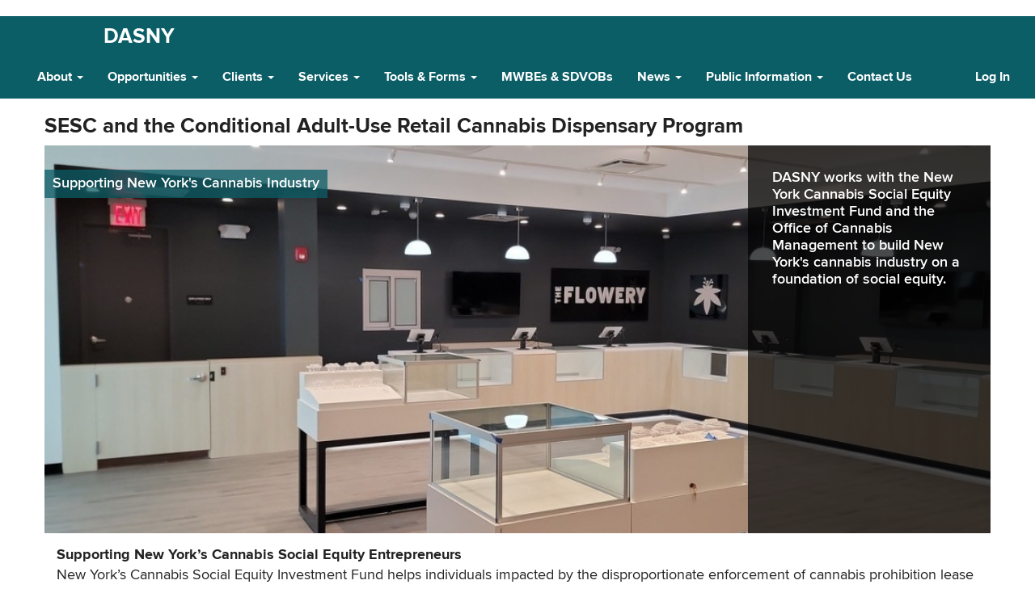

--- FILE ---
content_type: text/html; charset=UTF-8
request_url: https://www.dasny.org/Cannabis
body_size: 8667
content:
<!DOCTYPE html>
<html  lang="en" dir="ltr">
  <head>
    <meta charset="utf-8" />
<script async src="https://www.googletagmanager.com/gtag/js?id=G-6E0MTJ668K"></script>
<script>window.dataLayer = window.dataLayer || [];function gtag(){dataLayer.push(arguments)};gtag("js", new Date());gtag("set", "developer_id.dMDhkMT", true);gtag("config", "G-6E0MTJ668K", {"groups":"default","cookie_flags":"SameSite=None;Secure","page_placeholder":"PLACEHOLDER_page_location","allow_ad_personalization_signals":false});gtag("config", "UA-9148240-38", {"groups":"default","cookie_flags":"SameSite=None;Secure","anonymize_ip":true,"page_placeholder":"PLACEHOLDER_page_path","allow_ad_personalization_signals":false});</script>
<link rel="canonical" href="https://www.dasny.org/Cannabis" />
<meta name="Generator" content="Drupal 10 (https://www.drupal.org)" />
<meta name="MobileOptimized" content="width" />
<meta name="HandheldFriendly" content="true" />
<meta name="viewport" content="width=device-width, initial-scale=1.0" />
<link rel="icon" href="/sites/default/files/favicon.png" type="image/png" />

    <title>SESC and the Conditional Adult-Use Retail Cannabis Dispensary Program | DASNY</title>
    <link rel="stylesheet" media="all" href="/sites/default/files/css/css_-6pV7me4JV0pu9J3toHBxPDYsOE-8Xl_A8uuG3VrglE.css?delta=0&amp;language=en&amp;theme=dasny&amp;include=eJxVzVEKwyAQhOELrfFIYTaKsWxXcTXU2zeFlqRvPx8Mw6V06w11rWhIZ-zm-YfuQtpKiz60USELHnj9QciQkijAdPokhSHO-pSsiXTaOhSHP8N9gm5X3_0ly9A6WLLtMZBN6_HpGRbfGyVCUg" />
<link rel="stylesheet" media="all" href="https://cdn.jsdelivr.net/npm/entreprise7pro-bootstrap@3.4.8/dist/css/bootstrap.min.css" integrity="sha256-zL9fLm9PT7/fK/vb1O9aIIAdm/+bGtxmUm/M1NPTU7Y=" crossorigin="anonymous" />
<link rel="stylesheet" media="all" href="https://cdn.jsdelivr.net/npm/@unicorn-fail/drupal-bootstrap-styles@0.0.2/dist/3.1.1/7.x-3.x/drupal-bootstrap.min.css" integrity="sha512-nrwoY8z0/iCnnY9J1g189dfuRMCdI5JBwgvzKvwXC4dZ+145UNBUs+VdeG/TUuYRqlQbMlL4l8U3yT7pVss9Rg==" crossorigin="anonymous" />
<link rel="stylesheet" media="all" href="https://cdn.jsdelivr.net/npm/@unicorn-fail/drupal-bootstrap-styles@0.0.2/dist/3.1.1/8.x-3.x/drupal-bootstrap.min.css" integrity="sha512-jM5OBHt8tKkl65deNLp2dhFMAwoqHBIbzSW0WiRRwJfHzGoxAFuCowGd9hYi1vU8ce5xpa5IGmZBJujm/7rVtw==" crossorigin="anonymous" />
<link rel="stylesheet" media="all" href="https://cdn.jsdelivr.net/npm/@unicorn-fail/drupal-bootstrap-styles@0.0.2/dist/3.2.0/7.x-3.x/drupal-bootstrap.min.css" integrity="sha512-U2uRfTiJxR2skZ8hIFUv5y6dOBd9s8xW+YtYScDkVzHEen0kU0G9mH8F2W27r6kWdHc0EKYGY3JTT3C4pEN+/g==" crossorigin="anonymous" />
<link rel="stylesheet" media="all" href="https://cdn.jsdelivr.net/npm/@unicorn-fail/drupal-bootstrap-styles@0.0.2/dist/3.2.0/8.x-3.x/drupal-bootstrap.min.css" integrity="sha512-JXQ3Lp7Oc2/VyHbK4DKvRSwk2MVBTb6tV5Zv/3d7UIJKlNEGT1yws9vwOVUkpsTY0o8zcbCLPpCBG2NrZMBJyQ==" crossorigin="anonymous" />
<link rel="stylesheet" media="all" href="https://cdn.jsdelivr.net/npm/@unicorn-fail/drupal-bootstrap-styles@0.0.2/dist/3.3.1/7.x-3.x/drupal-bootstrap.min.css" integrity="sha512-ZbcpXUXjMO/AFuX8V7yWatyCWP4A4HMfXirwInFWwcxibyAu7jHhwgEA1jO4Xt/UACKU29cG5MxhF/i8SpfiWA==" crossorigin="anonymous" />
<link rel="stylesheet" media="all" href="https://cdn.jsdelivr.net/npm/@unicorn-fail/drupal-bootstrap-styles@0.0.2/dist/3.3.1/8.x-3.x/drupal-bootstrap.min.css" integrity="sha512-kTMXGtKrWAdF2+qSCfCTa16wLEVDAAopNlklx4qPXPMamBQOFGHXz0HDwz1bGhstsi17f2SYVNaYVRHWYeg3RQ==" crossorigin="anonymous" />
<link rel="stylesheet" media="all" href="https://cdn.jsdelivr.net/npm/@unicorn-fail/drupal-bootstrap-styles@0.0.2/dist/3.4.0/8.x-3.x/drupal-bootstrap.min.css" integrity="sha512-tGFFYdzcicBwsd5EPO92iUIytu9UkQR3tLMbORL9sfi/WswiHkA1O3ri9yHW+5dXk18Rd+pluMeDBrPKSwNCvw==" crossorigin="anonymous" />
<link rel="stylesheet" media="all" href="/sites/default/files/css/css_qiA_ZMi8NcL7yAj8dgAo5-D_cILsVaB2HnnJoAOJEJo.css?delta=9&amp;language=en&amp;theme=dasny&amp;include=eJxVzVEKwyAQhOELrfFIYTaKsWxXcTXU2zeFlqRvPx8Mw6V06w11rWhIZ-zm-YfuQtpKiz60USELHnj9QciQkijAdPokhSHO-pSsiXTaOhSHP8N9gm5X3_0ly9A6WLLtMZBN6_HpGRbfGyVCUg" />

    
		<meta http-equiv="X-UA-Compatible" content="IE=edge">
		<meta name="format-detection" content="telephone=no">
  </head>
  <body class="path-node page-node-type-page has-glyphicons">
    <a href="#main-content" class="visually-hidden focusable skip-link">
      Skip to main content
    </a>
    <div id="nygov-universal-navigation" class="nygov-universal-container" data-iframe="true" data-updated="2014-11-07 08:30">
    <noscript>
        <iframe width="100%" height="86px" src="//static-assets.ny.gov/load_global_menu/ajax?iframe=true" frameborder="0" style="border:none; overflow:hidden; width:100%; height:86px;" scrolling="no">
            Your browser does not support iFrames
        </iframe>
    </noscript>
    <script type="text/javascript">
        var _NY = {
            HOST: "static-assets.ny.gov",
            BASE_HOST: "www.ny.gov",
            hideSettings: false,
            hideSearch: false
        };
        (function (document, bundle, head) {
            head = document.getElementsByTagName('head')[0];
            bundle = document.createElement('script');
            bundle.type = 'text/javascript';
            bundle.async = true;
            bundle.src = "//static-assets.ny.gov/sites/all/widgets/universal-navigation/js/dist/global-nav-bundle.js";
            head.appendChild(bundle);
        }(document));
    </script>
</div>
      <div class="dialog-off-canvas-main-canvas" data-off-canvas-main-canvas>
    
          <header class="navbar navbar-default container-fluid" id="navbar" role="banner">
            <div class="navbar-header">
          <div class="region region-navigation">
            <a class="name navbar-brand" href="/" title="Home" rel="home">DASNY</a>
    
  </div>

                          <button type="button" class="navbar-toggle" data-toggle="collapse" data-target="#navbar-collapse">
            <span class="sr-only">Toggle navigation</span>
            <span class="icon-bar"></span>
            <span class="icon-bar"></span>
            <span class="icon-bar"></span>
          </button>
              </div>

                    <div id="navbar-collapse" class="navbar-collapse collapse">
            <div class="region region-navigation-collapsible">
    <nav role="navigation" aria-labelledby="block-dasny-main-menu-menu" id="block-dasny-main-menu">
            
  <h2 class="visually-hidden" id="block-dasny-main-menu-menu">Main navigation</h2>
  

        
              <ul class="menu nav navbar-nav">
                            <li class="expanded dropdown">
        <a href="" class="dropdown-toggle" data-toggle="dropdown">About <span class="caret"></span></a>
                                  <ul class="menu dropdown-menu">
                            <li>
        <a href="/index.php/about" data-drupal-link-system-path="node/342">What We Do</a>
                  </li>
                        <li>
        <a href="/index.php/about/dasny-board-members" data-drupal-link-system-path="node/572">DASNY Board Members</a>
                  </li>
                        <li>
        <a href="/index.php/about/executive-leadership-team" data-drupal-link-system-path="node/14">Executive Leadership Team</a>
                  </li>
                        <li>
        <a href="/index.php/about/corporate-info" data-drupal-link-system-path="node/363">Corporate Info</a>
                  </li>
        </ul>
  
            </li>
                        <li class="expanded dropdown">
        <a href="" class="dropdown-toggle" data-toggle="dropdown">Opportunities <span class="caret"></span></a>
                                  <ul class="menu dropdown-menu">
                            <li>
        <a href="/index.php/opportunities" data-drupal-link-system-path="node/477">Overview</a>
                  </li>
                        <li>
        <a href="/index.php/opportunities/rfps-bids" data-drupal-link-system-path="opportunities/rfps-bids">RFPs &amp; Bids</a>
                  </li>
                        <li>
        <a href="/index.php/OPG" data-drupal-link-system-path="node/375">MWBE/SDVOB</a>
                  </li>
                        <li>
        <a href="/index.php/opportunities/careers-dasny" data-drupal-link-system-path="node/359">Careers at DASNY</a>
                  </li>
                        <li>
        <a href="https://www.dasny.org/DASNYInternshipProgram">Internships at DASNY </a>
                  </li>
        </ul>
  
            </li>
                        <li class="expanded dropdown">
        <a href="" class="dropdown-toggle" data-toggle="dropdown">Clients <span class="caret"></span></a>
                                  <ul class="menu dropdown-menu">
                            <li>
        <a href="/index.php/our-clients" data-drupal-link-system-path="node/362">Overview</a>
                  </li>
                        <li>
        <a href="/index.php/clients/health-care" data-drupal-link-system-path="node/343">Health Care</a>
                  </li>
                        <li>
        <a href="/index.php/clients/higher-education" data-drupal-link-system-path="node/344">Higher Education</a>
                  </li>
                        <li>
        <a href="/index.php/clients/public-use-facilities" data-drupal-link-system-path="node/1199">Public Use Facilities</a>
                  </li>
                        <li>
        <a href="https://www.dasny.org/Cannabis">Cannabis Social Equity </a>
                  </li>
                        <li>
        <a href="/index.php/clients/active-projects" data-drupal-link-system-path="node/1196">Active Projects</a>
                  </li>
                        <li>
        <a href="/index.php/our-clients/success-stories" title="Success Stories Gallery" data-drupal-link-system-path="our-clients/success-stories">Success Stories</a>
                  </li>
        </ul>
  
            </li>
                        <li class="expanded dropdown">
        <a href="" class="dropdown-toggle" data-toggle="dropdown">Services <span class="caret"></span></a>
                                  <ul class="menu dropdown-menu">
                            <li>
        <a href="/index.php/services" data-drupal-link-system-path="node/373">Overview</a>
                  </li>
                        <li>
        <a href="/index.php/services/construction" data-drupal-link-system-path="node/29">Construction</a>
                  </li>
                        <li>
        <a href="/index.php/services/code-compliance" data-drupal-link-system-path="node/1230">Code Compliance</a>
                  </li>
                        <li>
        <a href="/index.php/OPG" data-drupal-link-system-path="node/375">MWBE/SVDOB</a>
                  </li>
                        <li>
        <a href="/index.php/services/environmental-affairs-seqr" data-drupal-link-system-path="node/34">Environmental Affairs-SEQR</a>
                  </li>
                        <li>
        <a href="/index.php/services/financial" data-drupal-link-system-path="node/33">Financial</a>
                  </li>
                        <li>
        <a href="/index.php/services/interior-design" data-drupal-link-system-path="node/1122">Interior Design</a>
                  </li>
                        <li>
        <a href="/index.php/services/planning-design-qa" data-drupal-link-system-path="node/28">Planning, Design &amp; QA</a>
                  </li>
                        <li>
        <a href="/index.php/services/procurement" data-drupal-link-system-path="node/30">Procurement</a>
                  </li>
                        <li>
        <a href="/index.php/services/purchasing" data-drupal-link-system-path="node/1231">Purchasing</a>
                  </li>
                        <li>
        <a href="/index.php/services/real-property" data-drupal-link-system-path="node/1233">Real Property</a>
                  </li>
                        <li>
        <a href="/index.php/services/sustainability" data-drupal-link-system-path="node/102879">Sustainability</a>
                  </li>
                        <li>
        <a href="/index.php/services/tax-exempt-leasing-program-telp" data-drupal-link-system-path="node/1115">Tax-Exempt Leasing Program (TELP)</a>
                  </li>
        </ul>
  
            </li>
                        <li class="expanded dropdown">
        <a href="" class="dropdown-toggle" data-toggle="dropdown">Tools &amp; Forms <span class="caret"></span></a>
                                  <ul class="menu dropdown-menu">
                            <li>
        <a href="/index.php/forms" data-drupal-link-system-path="node/39">Forms</a>
                  </li>
                        <li>
        <a href="/index.php/DesignConstruction/Resources" data-drupal-link-system-path="node/69234">Design &amp; Construction Resources</a>
                  </li>
                        <li>
        <a href="/index.php/tools-forms/client-portals" data-drupal-link-system-path="node/43">Client Portals</a>
                  </li>
        </ul>
  
            </li>
                        <li>
        <a href="/index.php/OPG" data-drupal-link-system-path="node/375">MWBEs &amp; SDVOBs</a>
                  </li>
                        <li class="expanded dropdown">
        <a href="/index.php/news" class="dropdown-toggle" data-toggle="dropdown">News <span class="caret"></span></a>
                                  <ul class="menu dropdown-menu">
                            <li>
        <a href="/index.php/news" data-drupal-link-system-path="news">Press Releases</a>
                  </li>
                        <li>
        <a href="/index.php/news/events" data-drupal-link-system-path="node/164823">Events</a>
                  </li>
        </ul>
  
            </li>
                        <li class="expanded dropdown">
        <a href="" class="dropdown-toggle" data-toggle="dropdown">Public Information <span class="caret"></span></a>
                                  <ul class="menu dropdown-menu">
                            <li>
        <a href="/index.php/accessibility" data-drupal-link-system-path="node/605">Accessibility / Privacy</a>
                  </li>
                        <li>
        <a href="/index.php/public-information/corporate-policies-and-guidelines" data-drupal-link-system-path="node/1105">Corporate Policies and Guidelines</a>
                  </li>
                        <li>
        <a href="/index.php/about-us/corporate-info/board/committees-subsidiaries/board-meetings" data-drupal-link-system-path="about-us/corporate-info/board/committees-subsidiaries/board-meetings">Board &amp; Committee Meetings</a>
                  </li>
                        <li>
        <a href="/index.php/about/dasny-board-members" data-drupal-link-system-path="node/572">Board Members</a>
                  </li>
                        <li>
        <a href="/index.php/opportunities/careers-dasny" data-drupal-link-system-path="node/359">Careers</a>
                  </li>
                        <li>
        <a href="/index.php/foil" data-drupal-link-system-path="node/595">FOIL Requests</a>
                  </li>
                        <li>
        <a href="/index.php/about/corporate-info/board" data-drupal-link-system-path="node/614">Governance</a>
                  </li>
                        <li>
        <a href="/index.php/about/what-we-do/grants-administration" data-drupal-link-system-path="node/1193">Grant Administration</a>
                  </li>
                        <li>
        <a href="/index.php/public-information/project-sunlight" data-drupal-link-system-path="node/152152">Project Sunlight</a>
                  </li>
                        <li>
        <a href="/index.php/about/corporate-info/annual-reporting" data-drupal-link-system-path="node/596">Reports</a>
                  </li>
        </ul>
  
            </li>
                        <li>
        <a href="/index.php/contact-us" data-drupal-link-system-path="node/1235">Contact Us</a>
                  </li>
        </ul>
  


  </nav>
<nav role="navigation" aria-labelledby="block-customlogin-menu" id="block-customlogin">
            
  <h2 class="visually-hidden" id="block-customlogin-menu">Custom Log In</h2>
  

        
      <ul class="menu menu--custom-log-in nav">
                      <li class="first last">
                                        <a href="/user/login" data-drupal-link-system-path="user/login">Log In</a>
              </li>
        </ul>
  

  </nav>

  </div>

        </div>
                </header>
  

	
  <div role="main" class="main-container container-fluid js-quickedit-main-content">
    					
		<div class="row">

                              <div class="col-sm-12" role="heading">
            
          </div>
              				
            
      									      <section class="col-sm-12">

                                      <div class="highlighted">  <div class="region region-highlighted">
    <div data-drupal-messages-fallback class="hidden"></div>

  </div>
</div>
                  				
                
                
                          <a id="main-content"></a>
            <div class="region region-content">
        <h1 class="page-header">
<span>SESC and the Conditional Adult-Use Retail Cannabis Dispensary Program</span>
</h1>

  
<article data-history-node-id="143582" class="page full clearfix">

  
    

  
  <div class="content">
    
      <div>
     

			<div class="dy-testimonial-panel">
				<div class="dy-testimonial-panel-img" style="background-image:url(/sites/default/files/2024-01/testimonial-images/Inside%20Store%202.jpg)">
					<div class="dy-testimonial-panel-img-caption">Supporting New York&#039;s Cannabis Industry </div>
				</div>
				<div class="dy-testimonial-panel-quote">
						<h2>DASNY works with the New York Cannabis Social Equity Investment Fund and the Office of Cannabis Management to build New York&#039;s cannabis industry on a foundation of social equity. </h2>
						<p class="quote-name"></p>
						<p class="quote-title"></p>
				</div>
				<div class="dy-testimonial-panel-link">
					
				</div>
			</div>

    
</div>
      <div>







<div class="paragraph paragraph--type--bp-simple paragraph--view-mode--default paragraph--id--3516">
  <div class="paragraph__column">
        
            <div class="field field--name-bp-text field--type-text-long field--label-hidden field--item"><p class="dy-xlarge"><strong>Supporting New York’s Cannabis Social Equity Entrepreneurs</strong><br>
New York’s Cannabis Social Equity Investment Fund helps individuals impacted by the disproportionate enforcement of cannabis prohibition lease and equip suitable real estate for retail adult-use cannabis dispensaries.&nbsp;<br>
<br>
<strong>The Cannabis Social Equity Investment Fund</strong><br>
This up to $200 million Public-Private Fund, proposed by Governor Hochul and adopted by the Legislature, provides much needed support for justice-involved individuals who have received a Conditional Adult-Use Retail Dispensary (CAURD) license from the State Office of Cannabis Management. The Fund was seeded with $50 million in State funds, to be repaid from tax revenue generated by cannabis sales, and up to $150 million in private investment. &nbsp;It is the first of its kind in the nation.&nbsp;<br>
<br>
Participating CAURD licensees receive a premium turn-key cannabis dispensary in an optimum retail location, with the licensee repaying the Fund’s investment over time. This approach provides participating CAURD licensees with the best possible opportunity to succeed, overcome the unjust treatment of the past, and create generational wealth. &nbsp;</p>

<p class="dy-xlarge"><br>
<strong>SESC’s Role</strong><br>
The Social Equity Servicing Corporation (SESC), a DASNY subsidiary works with the Fund to identify, acquire, design, construct, and outfit locations for cannabis dispensaries to be operated by individuals who have received a Conditional Adult-Use Retail Dispensary (CAURD) license issued by the Office of Cannabis Management. &nbsp;<br>
&nbsp;</p>

<p class="dy-xlarge"><strong>More information:&nbsp;</strong></p>

<ul>
	<li class="dy-xlarge"><a href="https://www.dasny.org/node/191002" rel="noopener" target="_blank">Relevant Documents&nbsp;</a></li>
	<li class="dy-xlarge"><a href="https://www.dasny.org/social-equity-licensee-success-stories" rel="noopener" target="_blank" title="Meet our Social Equity Entrepreneurs ">Meet our Social Equity Entrepreneurs&nbsp;</a></li>
	<li class="dy-xlarge"><a href="https://www.dasny.org/node/144993" rel="noopener" target="_blank">Information for CAURD Licensees <em>(New: Cannabis Social Equity Investment Fund Search Tool)</em></a></li>
	<li class="dy-xlarge"><a data-entity-type="file" data-entity-uuid="6d64393f-d9e0-4e43-b6b4-4661e402f634" filename="DASNY-SESC FAQs 1-5-2023 FINAL_0.pdf" href="/sites/default/files/inline-files/DASNY-SESC%20FAQs%201-5-2023%20FINAL_0.pdf" rel="noopener" target="_blank">Frequently Asked Questions: &nbsp;CAURD Social Equity Investment Fund Program</a></li>
	<li class="dy-xlarge"><a class="file file--mime-application-pdf file--application-pdf" data-entity-type="file" data-entity-uuid="deb58d7a-7a56-4406-b01b-28f6c497e9a4" filename="DASNY SESC CANNABIS FUND ANNUAL REPORT 12.30.2023.pdf" href="/sites/default/files/inline-files/DASNY%20SESC%20CANNABIS%20FUND%20ANNUAL%20REPORT%2012.30.2023.pdf" rel="noopener" target="_blank">NY Cannabis Social Equity Investment Fund Program Report as of December 30, 2023</a></li>
	<li class="dy-xlarge"><a href="https://cannabis.ny.gov/" rel="noopener" target="_blank">Click here for the New York State Office of Cannabis Management</a></li>
	<li class="dy-xlarge"><a href="https://www.dasny.org/PublicPolicyCommitteePublicNoticeofMeetingsandWebcast" rel="noopener" target="_blank">Public Policy Committee&nbsp;- Public Notice of Meetings and Webcast</a></li>
	<li class="dy-xlarge"><a href="https://www.dasny.org/about/corporate-info/board/dasny-subsidiaries" rel="noopener" target="_blank">Social Equity Servicing Corporation (SESC) Meeting Info</a>&nbsp;</li>
</ul>

<p class="dy-xlarge"><span style="font-size:16.0pt;mso-fareast-font-family:
     &quot;Times New Roman&quot;"><o:p></o:p></span></p>
</div>
      
  </div>
</div>
</div>
  
  </div>

</article>


  </div>

              </section>

                </div>
  </div>


      <div class="footer-call-to-action">
        <div class="region region-footer-call-to-action">
    <section id="block-dasny-calltoactionblock" class="block block-block-content block-block-contentfda181e8-0b63-47f3-928f-b2e7cbd53b95 clearfix">
  
    

      
      <div>







<div class="paragraph paragraph--type--dasny-row-of-content paragraph--view-mode--default paragraph--id--3641">
  <div class="paragraph__column">
        <div class="dy-row dy-green clearfix">
			<div class="container">
							<div class="col-lg-3 col-sm-6">
					            <div class="cta-inner dy-auto-height dy-lt-green">
        				<div><i class="fa fa-leaf"></i></div>
								<div class="header">
          
            <div class="field field--name-field-heading field--type-string field--label-hidden field--item">New York State Life Sciences Public Health Laboratory Wadsworth Center, New York State Department of Health</div>
      
        </div>
        <div class="subheader">
          
        </div>
																		<a class="btn btn-default" href="/Wadsworth-Lab">
						SEQRA Documentation
					</a>
									      </div>
      
				</div>
							<div class="col-lg-3 col-sm-6">
					            <div class="cta-inner dy-auto-height dy-lt-green">
        				<div><i class="fa fa-check-square-o"></i></div>
								<div class="header">
          
            <div class="field field--name-field-heading field--type-string field--label-hidden field--item">Notices of Public Hearings</div>
      
        </div>
        <div class="subheader">
          
        </div>
																		<a class="btn btn-default" href="/tefra">
						Notices of Public Hearings
					</a>
									      </div>
      
				</div>
							<div class="col-lg-3 col-sm-6">
					            <div class="cta-inner dy-auto-height dy-lt-green">
        				<div><i class="fa fa-book"></i></div>
								<div class="header">
          
            <div class="field field--name-field-heading field--type-string field--label-hidden field--item">NYS Freedom of Information Law (FOIL)</div>
      
        </div>
        <div class="subheader">
          
        </div>
																		<a class="btn btn-default" href="https://www.dasny.org/foil">
						FOIL Requests
					</a>
									      </div>
      
				</div>
							<div class="col-lg-3 col-sm-6">
					            <div class="cta-inner dy-auto-height dy-lt-green">
        				<div><i class="fa fa-address-book"></i></div>
								<div class="header">
          
            <div class="field field--name-field-heading field--type-string field--label-hidden field--item">How Can We Help</div>
      
        </div>
        <div class="subheader">
          
            <div class="field field--name-field-subheading field--type-string-long field--label-hidden field--item">Find out how DASNY can assist your institution, or the institution you represent, with financing, design and/or construction services.</div>
      
        </div>
																		<a class="btn btn-default" href="https://www.dasny.org/about">
						Learn More
					</a>
									      </div>
      
				</div>
						</div>
	</div>

  </div>
</div>
</div>
  
  </section>


  </div>

    </div>
  
      <footer class="footer container-fluid" role="contentinfo">
        <div class="region region-footer">
    <section id="block-footerlogo" class="block block-block-content block-block-contentea8ee00b-6f2a-40e0-bfa4-d863f631b542 clearfix">
  
    

      
      <div class="field field--name-field-image field--type-image field--label-hidden field--items">
              <div class="field--item">  <img loading="lazy" src="/sites/default/files/2025-08/Dasny%20Profile%20Picture_Teal%20Background_200x66.jpg" width="1667" height="551" alt="Dasny Logo" class="img-responsive" />

</div>
          </div>
  
  </section>

<section id="block-footerlogoandtagline" class="block block-block-content block-block-content1a8a360d-f1ef-4c13-8412-5c7c4657dacd clearfix">
  
    

      
  </section>

<section id="block-footerleadership" class="block block-block-content block-block-content9f72e009-7430-40d3-b044-ef913f9becd5 clearfix">
  
    

      
            <div class="field field--name-body field--type-text-with-summary field--label-hidden field--item"><p>Kathy Hochul -- Governor</p>

<p>Lisa Gomez&nbsp;--&nbsp;Chair</p>

<p>Robert J. Rodriguez -- President &amp; CEO</p>

<p>&nbsp;</p>
</div>
      
  </section>


  </div>

    </footer>
  
      <footer class="subfooter">
        <div class="region region-subfooter">
    <section id="block-javascriptpingdomcodesnippetsitemonitoringservice" class="block block-block-content block-block-contente773873d-ea27-446a-986c-a4e25eb131db clearfix">
  
    

      
            <div class="field field--name-body field--type-text-with-summary field--label-hidden field--item"><script src="//rum-static.pingdom.net/pa-5c92453d1872b500160009a9.js" async></script></div>
      
  </section>


  </div>

    </footer>
  
<footer class="subfooter container-fluid" role="contentinfo">
	<div class="col-sm-6 col-md-4 col-lg-2">
									  <div class="region region-subfooter-column1">
    <section id="block-footercolumn1a" class="block block-block-content block-block-content4b5b0ec2-92d3-44af-9e40-cc7ec52e71f7 clearfix">
  
    

      
      <div>  <div class="paragraph paragraph--type--dasny-footer-column paragraph--view-mode--default">
    			<h2 data-target="#footer-column-1" data-toggle="collapse" id="footer-column-1-header">RFPS &amp; BIDS</h2>
			<div class="collapse" id="footer-column-1">
					<ul>
			<li >      													<a href="/opportunities/rfps-bids/construction-contracts">
						Construction Contracts
						</a>
							      </li>
			<li >      													<a href="/opportunities/rfps-bids/professional-services-construction">
						Professional  Services: Construction
						</a>
							      </li>
			<li >      													<a href="/opportunities/rfps-bids/professional-services">
						Professional Services
						</a>
							      </li>
			<li >      													<a href="/opportunities/rfps-bids/purchasing">
						Purchasing / Commodities
						</a>
							      </li>
		</ul>

			</div>
      </div>
</div>
  
  </section>


  </div>

						</div>
	<div class="col-sm-6 col-md-4 col-lg-2">
									  <div class="region region-subfooter-column2">
    <section id="block-footercolumn2a" class="block block-block-content block-block-content18336cc3-f899-43e8-9490-17eb1fc89a6d clearfix">
  
    

      
      <div>  <div class="paragraph paragraph--type--dasny-footer-column paragraph--view-mode--default">
    			<h2 data-target="#footer-column-2" data-toggle="collapse" id="footer-column-2-header">INVESTOR RELATIONS</h2>
			<div class="collapse" id="footer-column-2">
					<ul>
			<li >      													<a href="/services/financial/dasny-bonds">
						DASNY Bonds
						</a>
							      </li>
			<li >      													<a href="/investor-relations">
						Investor Relations
						</a>
							      </li>
			<li >      													<a href="/investor-relations/official-statements">
						Official Statements
						</a>
							      </li>
			<li >      													<a href="/about/corporate-info/annual-reporting">
						Reports
						</a>
							      </li>
		</ul>

			</div>
      </div>
</div>
  
  </section>


  </div>

						</div>
	<div class="clearfix visible-sm-block"></div>
	<div class="col-sm-6 col-md-4 col-lg-2">
									  <div class="region region-subfooter-column3">
    <section id="block-footercolumn3a" class="block block-block-content block-block-content6c55c964-adea-4831-a2f0-db77dde0a5f8 clearfix">
  
    

      
      <div>  <div class="paragraph paragraph--type--dasny-footer-column paragraph--view-mode--default">
    			<h2 data-target="#footer-column-3" data-toggle="collapse" id="footer-column-3-header">SERVICES</h2>
			<div class="collapse" id="footer-column-3">
					<ul>
			<li >      													<a href="/services">
						Overview
						</a>
							      </li>
			<li >      													<a href="/services/construction">
						Construction
						</a>
							      </li>
			<li >      													<a href="/services/financial">
						Financial 
						</a>
							      </li>
			<li >      													<a href="/OPG">
						MWBE &amp; SDVOB
						</a>
							      </li>
		</ul>

			</div>
      </div>
</div>
  
  </section>


  </div>

						</div>
	<div class="clearfix visible-md-block"></div>
	<div class="col-sm-6 col-md-4 col-lg-2">
									  <div class="region region-subfooter-column4">
    <section id="block-footercolumn4a" class="block block-block-content block-block-content045d8ff2-6f94-4f71-9d1a-5b1060b3cd6b clearfix">
  
    

      
      <div>  <div class="paragraph paragraph--type--dasny-footer-column paragraph--view-mode--default">
    			<h2 data-target="#footer-column-4" data-toggle="collapse" id="footer-column-4-header">PUBLIC INFORMATION</h2>
			<div class="collapse" id="footer-column-4">
					<ul>
			<li >      													<a href="/accessibility">
						Accessibility / Privacy
						</a>
							      </li>
			<li >      													<a href="/about-us/corporate-info/board/committees-subsidiaries/board-meetings">
						Board &amp; Committee Meetings
						</a>
							      </li>
			<li >      													<a href="https://www.dasny.org/about/dasny-board-members">
						Board Members
						</a>
							      </li>
			<li >      													<a href="/opportunities/careers-dasny">
						Careers
						</a>
							      </li>
			<li >      													<a href="/foil">
						FOIL Requests
						</a>
							      </li>
			<li >      													<a href="/about/corporate-info/board">
						Governance
						</a>
							      </li>
			<li >      													<a href="https://www.dasny.org/about/what-we-do/grants-administration">
						Grant Administration
						</a>
							      </li>
			<li >      													<a href="/about/corporate-info/annual-reporting">
						Reports
						</a>
							      </li>
		</ul>

			</div>
      </div>
</div>
  
  </section>


  </div>

						</div>
	<div class="clearfix visible-sm-block"></div>
	<div class="col-sm-6 col-md-4 col-lg-2">
									  <div class="region region-subfooter-column5">
    <section id="block-footercolumn5a" class="block block-block-content block-block-content88729e96-9823-45da-a6c7-b6fb974d7c2b clearfix">
  
    

      
      <div>  <div class="paragraph paragraph--type--dasny-footer-column paragraph--view-mode--default">
    			<h2 data-target="#footer-column-5" data-toggle="collapse" id="footer-column-5-header">NEWS</h2>
			<div class="collapse" id="footer-column-5">
					<ul>
			<li >      													<a href="/news">
						Press Releases
						</a>
							      </li>
			<li >      													<a href="/news/newsletters">
						Newsletters
						</a>
							      </li>
			<li >      													<a href="/our-clients/success-stories">
						Success Stories
						</a>
							      </li>
			<li >      													<a href="/contact-us">
						Contact Us
						</a>
							      </li>
		</ul>

			</div>
      </div>
</div>
  
  </section>


  </div>

						</div>
	<div class="col-sm-6 col-md-4 col-lg-2">
									  <div class="region region-subfooter-column6">
    <section id="block-footersocialmedia" class="block block-block-content block-block-contentb6f5e488-0f3e-4f2a-bb90-78bd88bbbf3f clearfix">
  
    

      
            <div class="field field--name-body field--type-text-with-summary field--label-hidden field--item"><h2 id="footer-column-6-header">Connect With Us</h2>

<a target="_blank" href="https://www.facebook.com/NYSDASNY/"><i class="fab fa-facebook-square"></i></a>
<a target="_blank" href="https://www.instagram.com/nys_dasny/"><i class="fab fa-instagram-square"></i></a>
<a target="_blank" href="https://twitter.com/NYS_DASNY"><i class="fab fa-twitter-square"></i></a>
<a target="_blank" href="https://www.linkedin.com/company/dormitory-authority-state-of-ny/"><i class="fab fa-linkedin-square"></i></a>

</div>
      
  </section>


  </div>

						</div>
</footer>
<span style="display:none;" id="dasny-userid">0</span>

  </div>

    <!-- uNav interactive footer -->
<div id="nygov-universal-footer">
    <noscript>
        <iframe width="100%" height="200px" src="//static-assets.ny.gov/load_global_footer/ajax?iframe=true" frameborder="0" style="border:none; overflow:hidden; width:100%; height:200px;" scrolling="no">
            Your browser does not support iFrames
        </iframe>
    </noscript>
</div>
<!-- end uNav interactive footer -->

    <script type="application/json" data-drupal-selector="drupal-settings-json">{"path":{"baseUrl":"\/","pathPrefix":"","currentPath":"node\/143582","currentPathIsAdmin":false,"isFront":false,"currentLanguage":"en"},"pluralDelimiter":"\u0003","suppressDeprecationErrors":true,"ajaxPageState":{"libraries":"eJxdzm0KwjAMgOELZcuRSrqWrhKT0qTD3l4FdcN_Lw_kI6q6eaeG8Vuh9RyqVIcfYdOmR-4XcVX22uAyRp3KK3Y7dy0nwqY9Y-qjEa-pEmtZ6UYPSGQysbBG4sV8cpUCRbVwDiTE0-tm-A8g08IQOvAVyzvg8sDnzCnrkDYiV9tzApvm-Y6RLD8BctFlwQ","theme":"dasny","theme_token":null},"ajaxTrustedUrl":[],"google_analytics":{"account":"G-6E0MTJ668K","trackOutbound":true,"trackMailto":true,"trackTel":true,"trackDownload":true,"trackDownloadExtensions":"7z|aac|arc|arj|asf|asx|avi|bin|csv|doc(x|m)?|dot(x|m)?|exe|flv|gif|gz|gzip|hqx|jar|jpe?g|js|mp(2|3|4|e?g)|mov(ie)?|msi|msp|pdf|phps|png|ppt(x|m)?|pot(x|m)?|pps(x|m)?|ppam|sld(x|m)?|thmx|qtm?|ra(m|r)?|sea|sit|tar|tgz|torrent|txt|wav|wma|wmv|wpd|xls(x|m|b)?|xlt(x|m)|xlam|xml|z|zip"},"bootstrap":{"forms_has_error_value_toggle":1,"modal_animation":1,"modal_backdrop":"true","modal_focus_input":1,"modal_keyboard":1,"modal_select_text":1,"modal_show":1,"modal_size":"","popover_enabled":1,"popover_animation":1,"popover_auto_close":1,"popover_container":"body","popover_content":"","popover_delay":"0","popover_html":0,"popover_placement":"right","popover_selector":"","popover_title":"","popover_trigger":"click","tooltip_enabled":1,"tooltip_animation":1,"tooltip_container":"body","tooltip_delay":"0","tooltip_html":0,"tooltip_placement":"auto left","tooltip_selector":"","tooltip_trigger":"hover"},"user":{"uid":0,"permissionsHash":"661293281489e3fe4d30df3cf880cd79a37ef5a72c6f68af967b5025a8cbe2d0"}}</script>
<script src="/sites/default/files/js/js_P5U8WUf9mywahc0ZD3IrRAkHICJK2GZ4Qfk70AAmoSQ.js?scope=footer&amp;delta=0&amp;language=en&amp;theme=dasny&amp;include=eJxdyNEKwyAMBdAfss0nSawiGSE3aFrq32972Bh7O5wCxIzBTuWj7KNlMYn0LXI4rjZ-JgAN8XRgNKrjdNa9Civ6zg--U-Vpi7qisG4zlor11IGuLbOxrpBj0n8kWzOfxhe9sL3xBF2gP_0"></script>
<script src="https://cdn.jsdelivr.net/npm/entreprise7pro-bootstrap@3.4.8/dist/js/bootstrap.min.js" integrity="sha256-3XV0ZwG+520tCQ6I0AOlrGAFpZioT/AyPuX0Zq2i8QY=" crossorigin="anonymous"></script>
<script src="/sites/default/files/js/js_qtkONJZV0oNIs9mlybqctZBWf2MT28LYBt2zHgcQvy0.js?scope=footer&amp;delta=2&amp;language=en&amp;theme=dasny&amp;include=eJxdyNEKwyAMBdAfss0nSawiGSE3aFrq32972Bh7O5wCxIzBTuWj7KNlMYn0LXI4rjZ-JgAN8XRgNKrjdNa9Civ6zg--U-Vpi7qisG4zlor11IGuLbOxrpBj0n8kWzOfxhe9sL3xBF2gP_0"></script>

  </body>
</html>


--- FILE ---
content_type: text/css
request_url: https://www.dasny.org/sites/default/files/css/css_qiA_ZMi8NcL7yAj8dgAo5-D_cILsVaB2HnnJoAOJEJo.css?delta=9&language=en&theme=dasny&include=eJxVzVEKwyAQhOELrfFIYTaKsWxXcTXU2zeFlqRvPx8Mw6V06w11rWhIZ-zm-YfuQtpKiz60USELHnj9QciQkijAdPokhSHO-pSsiXTaOhSHP8N9gm5X3_0ly9A6WLLtMZBN6_HpGRbfGyVCUg
body_size: 17683
content:
/* @license GPL-2.0-or-later https://www.drupal.org/licensing/faq */
@font-face{font-family:"Proxima Nova";src:url(/themes/custom/dasny/resources/fonts/proximanova/proximanova-regular.eot);src:url(/themes/custom/dasny/resources/fonts/proximanova/proximanova-regular.eot#iefix) format("embedded-opentype"),url(/themes/custom/dasny/resources/fonts/proximanova/proximanova-regular.woff2) format("woff2"),url(/themes/custom/dasny/resources/fonts/proximanova/proximanova-regular.woff) format("woff"),url(/themes/custom/dasny/resources/fonts/proximanova/proximanova-regular.ttf) format("truetype");font-weight:normal;font-style:normal;}@font-face{font-family:"Proxima Nova";src:url(/themes/custom/dasny/resources/fonts/proximanova/proximanova-semibold.eot);src:url(/themes/custom/dasny/resources/fonts/proximanova/proximanova-semibold.eot#iefix) format("embedded-opentype"),url(/themes/custom/dasny/resources/fonts/proximanova/proximanova-semibold.woff2) format("woff2"),url(/themes/custom/dasny/resources/fonts/proximanova/proximanova-semibold.woff) format("woff"),url(/themes/custom/dasny/resources/fonts/proximanova/proximanova-semibold.ttf) format("truetype");font-weight:600;font-style:normal;}@font-face{font-family:"Proxima Nova";src:url(/themes/custom/dasny/resources/fonts/proximanova/proximanova-bold.eot);src:url(/themes/custom/dasny/resources/fonts/proximanova/proximanova-bold.eot#iefix) format("embedded-opentype"),url(/themes/custom/dasny/resources/fonts/proximanova/proximanova-bold.woff2) format("woff2"),url(/themes/custom/dasny/resources/fonts/proximanova/proximanova-bold.woff) format("woff"),url(/themes/custom/dasny/resources/fonts/proximanova/proximanova-bold.ttf) format("truetype");font-weight:bold;font-style:normal;}@font-face{font-family:"Proxima Nova";src:url(/themes/custom/dasny/resources/fonts/proximanova/proximanova-extrabold.eot);src:url(/themes/custom/dasny/resources/fonts/proximanova/proximanova-extrabold.eot#iefix) format("embedded-opentype"),url(/themes/custom/dasny/resources/fonts/proximanova/proximanova-extrabold.woff2) format("woff2"),url(/themes/custom/dasny/resources/fonts/proximanova/proximanova-extrabold.woff) format("woff"),url(/themes/custom/dasny/resources/fonts/proximanova/proximanova-extrabold.ttf) format("truetype");font-weight:800;font-style:normal;}@font-face{font-family:"Proxima Nova";src:url(/themes/custom/dasny/resources/fonts/proximanova/proximanova-italic.eot);src:url(/themes/custom/dasny/resources/fonts/proximanova/proximanova-italic.eot#iefix) format("embedded-opentype"),url(/themes/custom/dasny/resources/fonts/proximanova/proximanova-italic.woff2) format("woff2"),url(/themes/custom/dasny/resources/fonts/proximanova/proximanova-italic.woff) format("woff"),url(/themes/custom/dasny/resources/fonts/proximanova/proximanova-italic.ttf) format("truetype");font-weight:normal;font-style:italic;}@font-face{font-family:"Proxima Nova";src:url(/themes/custom/dasny/resources/fonts/proximanova/proximanova-bolditalic.eot);src:url(/themes/custom/dasny/resources/fonts/proximanova/proximanova-bolditalic.eot#iefix) format("embedded-opentype"),url(/themes/custom/dasny/resources/fonts/proximanova/proximanova-bolditalic.woff2) format("woff2"),url(/themes/custom/dasny/resources/fonts/proximanova/proximanova-bolditalic.woff) format("woff"),url(/themes/custom/dasny/resources/fonts/proximanova/proximanova-bolditalic.ttf) format("truetype");font-weight:bold;font-style:italic;}@font-face{font-family:"Proxima Nova";src:url(/themes/custom/dasny/resources/fonts/proximanova/proximanova-light.eot);src:url(/themes/custom/dasny/resources/fonts/proximanova/proximanova-light.eot#iefix) format("embedded-opentype"),url(/themes/custom/dasny/resources/fonts/proximanova/proximanova-light.woff2) format("woff2"),url(/themes/custom/dasny/resources/fonts/proximanova/proximanova-light.woff) format("woff"),url(/themes/custom/dasny/resources/fonts/proximanova/proximanova-light.ttf) format("truetype");font-weight:200;font-style:normal;}@font-face{font-family:"Proxima Nova";src:url(/themes/custom/dasny/resources/fonts/proximanova/proximanova-lightitalic.eot);src:url(/themes/custom/dasny/resources/fonts/proximanova/proximanova-lightitalic.eot#iefix) format("embedded-opentype"),url(/themes/custom/dasny/resources/fonts/proximanova/proximanova-lightitalic.woff2) format("woff2"),url(/themes/custom/dasny/resources/fonts/proximanova/proximanova-lightitalic.woff) format("woff"),url(/themes/custom/dasny/resources/fonts/proximanova/proximanova-lightitalic.ttf) format("truetype");font-weight:200;font-style:italic;}@font-face{font-family:"D Sari Bold";src:url(/themes/custom/dasny/resources/fonts/dsaribold/DSari_Bold-webfont.eot);src:url(/themes/custom/dasny/resources/fonts/dsaribold/DSari_Bold-webfont.eot#iefix) format("embedded-opentype"),url(/themes/custom/dasny/resources/fonts/dsaribold/DSari_Bold-webfont.woff2) format("woff2"),url(/themes/custom/dasny/resources/fonts/dsaribold/DSari_Bold-webfont.woff) format("woff"),url(/themes/custom/dasny/resources/fonts/dsaribold/DSari_Bold-webfont.ttf) format("truetype");font-weight:bold;font-style:normal;}body{font-family:"Proxima Nova",Arial,serif;font-style:normal;font-weight:normal;font-size:16px;color:#222;}h1{font-size:36px;font-weight:800;margin-top:0;}h2{font-size:28px;font-weight:800;}h3{font-size:24px;font-weight:800;}h4{font-size:18px;font-weight:700;}h5{font-size:14px;font-weight:700;}h6{font-size:12px;font-weight:700;}.sharethis-wrapper{margin:30px 0;}.breadcrumb{font-size:12px;text-transform:uppercase;background-color:transparent;padding:0;}.page-header{font-size:26px;border-bottom:none;font-weight:700;margin-bottom:0;}.no-padding{padding:0 !important;}.no-margin{margin-top:0 !important;margin-bottom:0 !important;}.mb-30{margin-bottom:30px}.view-footer{margin-top:15px;}.path-frontpage .region-content{margin-bottom:0;}.row{margin-right:auto;margin-left:auto;max-width:1200px;}.page-node-type-home-page .row,.path-our-clients .row,.path-highlighted-projects .row,.path-highlight-projects .row,.path-purchasing-interior-design-projects .row,.path-social-equity-licensee-success-stories .row{margin-right:-15px;margin-left:-15px;max-width:none;}.paragraph--type--bp-simple td,.paragraph--type--bp-simple th,.field--name-body td,.field--name-body th{padding:10px;}.dy-white{background-color:#fff;color:#333 !important;}.dy-charcoal{background-color:#333;color:#fff;}.dy-lt-gray{background-color:#ccc;color:#333;}.dy-blue{background-color:#30478d;color:#fff;}.dy-lt-blue{background-color:#6284c0;color:#fff;}.dy-green{background-color:#00474c;color:#fff;}.dy-lt-green{background-color:#0b5d66;color:#fff;}#block-contactblock{max-width:800px;margin-left:auto;margin-right:auto;padding:30px;background-color:#f1f1f1;}.paragraph>.paragraph__column{padding-bottom:0;}.paragraph--color--primary{background-color:#30478d;color:#fff;}.paragraph--color--secondary{background-color:#6284c0;color:#fff;}.paragraph--color--success{background-color:#00474c;color:#fff;}.paragraph--color--info{background-color:#0b5d66;color:#fff;}.paragraph--color--warning{background-color:#333;color:#fff;}.paragraph--color--danger{background-color:#ccc;color:#333;}.paragraph{display:block;}.dy-clear{clear:both;}.dy-row{margin-right:-15px;margin-left:-15px;padding-top:15px;padding-bottom:15px;}.dy-row-title{font-size:28px;line-height:28px;text-align:center;padding:15px 15px 0 15px;font-weight:800;}.dy-row-title-margin-bottom{margin-bottom:15px;}a.file{font-size:100%;font-weight:normal;display:inline;}figcaption{font-size:14px;color:#fff;padding:10px;background-color:#000;}figure.align-left,.dy-feature-project-intro img.align-left{margin:15px 15px 15px 0;}figure.align-right,.dy-feature-project-intro img.align-right{margin:15px 0 15px 15px;}.field--name-bp-text img.align-left{margin-right:15px;}.field--name-bp-text img.align-right{margin-left:15px;}.field--name-field-caption{background-color:#000;color:#fff;padding:10px 20px;font-size:14px;line-height:18px;}#block-presidentscornerleftsidebar .paragraph--type---dasny-image-and-caption{margin-bottom:30px;}#block-presidentscornerleftsidebar .img-responsive{width:100%;}#block-presidentscornerleftsidebar .paragraph--type---dasny-image-and-caption .paragraph__column{padding-left:0;padding-right:0;}table.dataTable span.highlight{background-color:#FFFF88;border-radius:0.28571429rem;}table.dataTable span.column_highlight{background-color:#ffcc99;border-radius:0.28571429rem;}.csv-table,.csv-table-mwbe{font-size:14px;margin-bottom:15px;padding:5px;}.csv-table table.dataTable tbody td,.csv-table-mwbe table.dataTable tbody td{vertical-align:top;}.csvListMWBE{display:none;}.data_processing{position:absolute;top:20px;left:10px;z-index:1000;color:white;background-color:#286090;width:300px;height:100px;text-align:center;font-weight:bold;font-size:14pt;line-height:100px;}table.dataTable{font-size:14px;}h1.title{padding:10px;}.path-user .region-content,.path-user nav.tabs,.path-user .user-form,.path-user .profile-form,.path-user article{max-width:800px;margin:auto;}.path-user nav.tabs{margin-bottom:15px;}.path-user #edit-field-rfps-and-bids-of-interest .bid-rfp-title,.path-user #edit-field-rfps-and-bids-of-interest .views-field-field-contract-number,.path-user #edit-entity-contractor-bids-of-interest-field-rfps-and-bids-of-interest .bid-rfp-title,.path-user #edit-entity-contractor-bids-of-interest-field-rfps-and-bids-of-interest .views-field-field-contract-number{display:block;}.path-user #edit-field-rfps-and-bids-of-interest h3.boi-header,.path-user #edit-entity-contractor-bids-of-interest-field-rfps-and-bids-of-interest h3.boi-header{font-weight:normal;font-size:1.2em;padding:0.5em;margin:0;color:white;background-color:#999;}.path-user #edit-field-rfps-and-bids-of-interest #boi-header-cc,.path-user #edit-field-rfps-and-bids-of-interest #boi-header-psc,.path-user #edit-entity-contractor-bids-of-interest-field-rfps-and-bids-of-interest #boi-header-cc,.path-user #edit-entity-contractor-bids-of-interest-field-rfps-and-bids-of-interest #boi-header-psc{border-top:10px solid #83c442;}.path-user #edit-field-rfps-and-bids-of-interest #boi-header-ps,.path-user #edit-entity-contractor-bids-of-interest-field-rfps-and-bids-of-interest #boi-header-ps{border-top:10px solid #f5a623;}.path-user #edit-field-rfps-and-bids-of-interest #boi-header-p,.path-user #edit-entity-contractor-bids-of-interest-field-rfps-and-bids-of-interest #boi-header-p{border-top:10px solid #4a90e2;}.path-user #edit-field-rfps-and-bids-of-interest .form-item,.path-user #edit-entity-contractor-bids-of-interest-field-rfps-and-bids-of-interest .form-item{padding:0.5em;border:1px solid white;}.path-user #edit-field-rfps-and-bids-of-interest .form-item:nth-child(odd),.path-user #edit-entity-contractor-bids-of-interest-field-rfps-and-bids-of-interest .form-item:nth-child(odd){background-color:#eee;}.path-user #edit-field-rfps-and-bids-of-interest .form-item.isChecked,.path-user #edit-entity-contractor-bids-of-interest-field-rfps-and-bids-of-interest .form-item.isChecked{background-color:#dff0d8;border:1px solid #d6e9c6;}.path-user #edit-field-rfps-and-bids-of-interest .solicitation-classification-value::after,.path-user #edit-field-rfps-and-bids-of-interest .solicitation-type-value::after,.path-user #edit-entity-contractor-bids-of-interest-field-rfps-and-bids-of-interest .solicitation-classification-value::after,.path-user #edit-entity-contractor-bids-of-interest-field-rfps-and-bids-of-interest .solicitation-type-value::after{content:": ";}#block-taglineblock .cta-inner,#block-sitewidecalltoaction .cta-inner{border-right:none;}#fp-call-to-action .cta-inner:last-child{border-right:none;}.call-to-action .cta-inner,.tagline .cta-inner{text-align:center;color:#fff;margin-top:0;margin-bottom:0;}.cta-inner{padding:30px;margin:15px 0;text-align:center;color:#fff;position:relative;}.cta-inner a.btn.btn-default{border-radius:0px;background-color:transparent;color:#fff;}.cta-inner.dy-white a.btn.btn-default{color:#333;}.cta-inner a{position:absolute;bottom:30px;right:0;left:0;width:200px;margin-left:auto;margin-right:auto;}.cta-inner .fa{font-size:60px;}.call-to-action .cta-inner,.cta-inner.dy-white{border-top:1px solid #bbb;}.cta-inner .header{font-size:22px;font-weight:600;line-height:22px;margin:20px 0 20px 0;}#block-taglineblock .header,#block-sitewidecalltoaction .header{font-size:36px;line-height:36px;font-weight:800;margin:10px 0;color:#0b5d66;}.path-frontpage #block-taglineblock .cta-inner,.path-frontpage #block-sitewidecalltoaction .cta-inner{margin-top:0;margin-bottom:0;}#block-taglineblock .cta-inner,#block-sitewidecalltoaction .cta-inner{margin-top:30px;margin-bottom:0;}.cta-inner .subheader{margin:20px auto 20px auto;font-size:16px;line-height:18px;max-width:500px;padding:0 0 30px 0;}#block-footerlogo{float:none;width:100%;}#block-footerlogo img{margin-left:auto;margin-right:auto;}#block-footerlogoandtagline{float:none;width:100%;text-align:center;}#block-footerlogoandtagline p{font-size:20px;font-weight:600;margin:10px 0;}#block-footerleadership{float:none;text-align:right;}.view-board-meetings,.view-public-notice-of-meetings{max-width:800px;margin-left:auto;margin-right:auto;}.board-meeting-wrapper{margin-bottom:25px;border:1px solid #ccc;}.board-meeting-title h2{font-size:18px;color:#fff;margin:0;font-weight:bold;}.board-meeting-title h2 span{font-size:16px;}.board-meeting-title a{color:#fff;background-color:#337ab7;padding:15px;display:block;text-decoration:none;cursor:pointer;}.board-meeting-title a:hover{background-color:#555;}.pub-meeting-info{padding:15px;}.pub-meeting-info h3{margin-top:0px;margin-bottom:10px;font-weight:600;font-size:16px;}.board-meeting-info td{padding:5px 15px;vertical-align:top;}.board-meeting-info td.fieldValue{font-weight:bold;}.board-meeting-links{padding:0;margin:15px;}.pub-meeting-links{padding:0;margin:0;}.board-meeting-links a{padding:10px 25px 10px 10px;line-height:14px;font-weight:600;position:relative;text-align:right;background-color:#999;color:#fff;display:block;}.pub-meeting-links a{padding:10px 25px 10px 10px;line-height:14px;font-weight:600;position:relative;text-align:right;background-color:#999;color:#fff;}.board-meeting-links a:hover,.pub-meeting-links a:hover{background-color:#555;text-decoration:none;color:#fff;}.board-meeting-links a:before,.pub-meeting-links a:before{position:absolute;font-family:'FontAwesome';right:10px;content:"\f18e";font-weight:normal !important;}#views-exposed-form-board-meetings-page-1 .form-inline .control-label,#views-exposed-form-public-notice-of-meetings-page-1 .form-inline .control-label{display:block;}#views-exposed-form-board-meetings-page-1 .form-actions .btn,#views-exposed-form-public-notice-of-meetings-page-1 .form-actions .btn{margin:20px 0 0 0;}.board-meetings{max-width:800px;margin-left:auto;margin-right:auto;font-size:18px;}.page-node-type-board-meetings .page-header{display:none;}.field--name-field-board-meeting-type{font-size:26px;color:#333;margin:0;}.field--name-field-board-meeting-title{font-size:22px;color:#333;margin-bottom:15px;}.field--name-field-board-meeting-location{margin-top:15px;margin-bottom:15px;}.field--name-field-board-meeting-files,.field--name-field-meeting-actionable-items{margin-bottom:30px;}.field--name-field-board-meeting-files .file,.field--name-field-meeting-actionable-items .file{font-size:18px;font-family:Proxima Nova;}.view-joc-contractors,.view-joc-job-orders{border-top:10px solid #ccc;margin-top:15px;padding-top:15px;}.view-job-order-link{border-top:none;margin-top:0;padding-top:0;}.label-set-aside{background-color:#face00;color:#000;font-size:100%;line-height:inherit;}.rfp-bid-filter-heading{font-size:1em;}.page-node-type-rfpbid .page-header,.page-node-type-joc-job-orders .page-header{font-size:22px;font-weight:600;border-bottom:6px solid #eee;}.rfp-bid-wrapper{margin-bottom:25px;border-right:1px solid #ccc;font-size:14px;}.rfp-bid-classification-construction-contracts,.rfp-bid-classification-professional-services-construction{border-left:15px solid #83c442;border-bottom:1px solid #ccc;}.rfp-bid-classification-professional-services{border-left:15px solid #f5a623;border-bottom:1px solid #ccc;}.rfp-bid-classification-purchasing{border-left:15px solid #4a90e2;border-bottom:1px solid #ccc;}.rfp-bid-title h2{font-size:18px;color:#fff;margin:0;font-weight:bold;}.rfp-bid-title a{color:#fff;background-color:#0b5d66;padding:15px;display:block;text-decoration:none;cursor:pointer;}.rfp-bid-title a:hover{background-color:#00474c;}.rfp-bid-info td{padding:0 5px 0 0;vertical-align:top;}.rfp-bid-info td.fieldValue{font-weight:bold;}.rfp-bid-links{background-color:#dedfd1;padding:0;}.rfp-bid-links a{background-color:#9b9b9b;display:block;color:#fff;padding:10px 25px 10px 10px;border-bottom:1px solid;line-height:14px;font-weight:600;position:relative;}.rfp-bid-links a:hover{background-color:#555;text-decoration:none;}.rfp-bid-links a:before{position:absolute;font-family:'FontAwesome';right:10px;content:"\f18e";font-weight:normal !important;}#rfp-bid-notice table,#rfp-ad-notice table{width:90%;}{width:90%;}#rfp-bid-notice td,#rfp-bid-notice th,#rfp-ad-notice td,#rfp-ad-notice th{padding:5px;}#block-views-block-rfps-bids-block-2,#block-views-block-archived-rfps-and-bids-block-2,#block-views-block-rfp-and-bids-in-progress-block-2,#block-views-block-bid-results-block-2,#block-views-block-bid-opening-schedules-block-2{display:block;float:none;background-color:#009bd7;color:#fff;width:100%;padding:20px 10px;text-align:center;font-weight:bold;margin-right:0;}#block-solicitationclassificationmenu,#block-archivedsolicitationclassificationmenu,#block-bidresultssolicitationclassificationmenu,#block-inprogresssolicitationclassificationmenu,#block-bidopeningschedulesmenu{display:none;}.view-joc-contractors .form-inline .control-label,#views-exposed-form-joc-job-orders-page-1 .form-inline .control-label,#views-exposed-form-rfps-bids-page-1 .form-inline .control-label,#views-exposed-form-archived-rfps-and-bids-page-1 .form-inline .control-label,#views-exposed-form-rfp-and-bids-in-progress-page-1 .form-inline .control-label,#views-exposed-form-bid-results-page-1 .form-inline .control-label,#views-exposed-form-bid-opening-schedules-page-1 .form-inline .control-label{display:block;}.view-joc-contractors1 .form-inline .form-group,#views-exposed-form-joc-job-orders-page-1 .form-inline .form-group,#views-exposed-form-rfps-bids-page-1 .form-inline .form-group,#views-exposed-form-archived-rfps-and-bids-page-1 .form-inline .form-group,#views-exposed-form-rfp-and-bids-in-progress-page-1 .form-inline .form-group,#views-exposed-form-bid-results-page-1 .form-inline .form-group,#views-exposed-form-bid-opening-schedules-page-1 .form-inline .form-group{display:block;}.view-joc-contractors .form-inline .select-wrapper,#views-exposed-form-joc-job-orders-page-1 .form-inline .select-wrapper,#views-exposed-form-rfps-bids-page-1 .form-inline .select-wrapper,#views-exposed-form-archived-rfps-and-bids-page-1 .form-inline .select-wrapper,#views-exposed-form-rfp-and-bids-in-progress-page-1 .form-inline .select-wrapper,#views-exposed-form-bid-results-page-1 .form-inline .select-wrapper,#views-exposed-form-bid-opening-schedules-page-1 .form-inline .select-wrapper{width:100%;}.view-joc-contractors .form-actions .btn,#views-exposed-form-joc-job-orders-page-1 .form-actions .btn,#views-exposed-form-rfps-bids-page-1 .form-actions .btn,#views-exposed-form-archived-rfps-and-bids-page-1 .form-actions .btn,#views-exposed-form-rfp-and-bids-in-progress-page-1 .form-actions .btn,#views-exposed-form-bid-results-page-1 .form-actions .btn,#views-exposed-form-bid-opening-schedules-page-1 .form-actions .btn{margin:20px 0;}.view-joc-contractors .form-actions .btn .glyphicon,#views-exposed-form-joc-job-orders-page-1 .form-actions .btn .glyphicon,#views-exposed-form-archived-rfps-and-bids-page-1 .form-actions .btn .glyphicon,#views-exposed-form-rfp-and-bids-in-progress-page-1 .form-actions .btn .glyphicon,#views-exposed-form-bid-results-page-1 .form-actions .btn .glyphicon,#views-exposed-form-rfps-bids-page-1 .form-actions .btn .glyphicon{display:none;}.main-container [class^="icon-"],.main-container [class*=" icon-"]{font-family:"Proxima Nova",Arial,serif
  font-size:14px;-webkit-font-smoothing:unset;-moz-osx-font-smoothing:unset;line-height:1.42857143;}.form-actions #edit-reset,.form-actions #edit-submit{padding:6px 10px;font-weight:bold;font-family:"Proxima Nova",Arial,Helvetica,sans-serif;}.view-rfps-bids .view-empty,.view-bid-results .view-empty,.view-bid-opening-schedules .view-empty{margin:1.5em 0 2em 0;}.view-rfps-bids .boi-item-id,.view-rfp-and-bids-in-progress .boi-item-id{display:none;}.rfp-info-graphic-number{font-size:70px;margin-top:-20px;display:block;}.rpf-info-graphic-text{display:block;line-height:14px;}#block-explorebidandrfpopportunities h2.block-title,#block-preambleforbidresults h2.block-title,#block-inprogressbidorrfpopportunitiespreambleforrfpbidlistingspage h2.block-title,#block-archivedbidorrfpopportunitiespreambleforrfpbidlistingspage h2.block-title,#block-preambleforbidopeningschedules h2.block-title{font-size:30px;font-weight:bold;margin:20px 0 20px 0;}.joc-job-orders h3{font-weight:bold;margin-top:30px;font-size:18px;}.joc-order-info .field--label{font-weight:normal;width:250px;}.joc-contractor{margin-bottom:20px;}.joc-contractor .field--name-field-joc-jo-city,.joc-contractor .field--name-field-joc-jo-state,.joc-contractor .field--name-field-joc-jo-zip{display:inline-block;margin-bottom:20px;}.joc-contractor-open-work-orders a,.field--name-field-joc-jo-open-work-orders a{color:#fff;background-color:#337ab7;border-color:#204d74;text-decoration:none;padding:6px 12px;margin-bottom:0;font-size:14px;font-weight:400;line-height:1.42857143;text-align:center;white-space:nowrap;vertical-align:middle;cursor:pointer;border-radius:4px;}.joc-contractor-open-work-orders a:hover,.field--name-field-joc-jo-open-work-orders a:hover{background-color:#286090;}.joc-contractor-open-work-orders a{color:#fff;background-color:#337ab7;border-color:#204d74;text-decoration:none;padding:6px 12px;margin:10px 0;font-size:14px;font-weight:400;line-height:1.42857143;text-align:center;white-space:nowrap;vertical-align:middle;cursor:pointer;border-radius:4px;display:inline-block;}.joc-contractor-open-work-orders a:hover{background-color:#286090;}body.page-node-type-rfpbid ol.breadcrumb li:nth-child(3),body.page-node-type-rfpbid ol.breadcrumb li.active{display:none;}.rfp-detail-header{font-size:16px;}.rfp-detail-section{font-weight:bold;margin-top:30px;font-size:18px;}.rfp-detail-text-label,.joc-order-info .field--label{display:block;width:100%;}.rfp-detail-item-wrapper,.joc-order-info .field{margin-bottom:10px;}.rfp-detail-accordion{margin:30px 0;}.field--name-field-rfp-documents .file{font-size:16px;font-family:Proxima Nova;}.card-header:not(:first-child){margin-top:10px;}.card-block{border:1px solid #0b5d66;}.paragraph__column .panel-default{border:none;}.panel-default{border-color:#0b5d66;}.panel-default > .panel-heading{color:#fff;background-color:#0b5d66;border-color:#0b5d66;}.panel-heading .accordion-toggle:after,.card-header .panel-title a:after{font-family:'Glyphicons Halflings';content:"\e113";color:#fff;position:absolute;right:30px;}.panel-heading .accordion-toggle.collapsed:after,.card-header .panel-title a.collapsed:after{content:"\e114";}.panel-title > a,.panel-title > small,.panel-title > .small,.panel-title > small > a,.panel-title > .small > a{color:#fff;display:block;text-decoration:none;font-size:16px;padding-right:30px;}#rfp-contacts h2{font-size:18px;margin:10px 0 0 0;font-weight:bold;}#rfp-contacts p{margin:0;}.rfp-contacts h2 a{pointer-events:none;cursor:default;}.region-sidebar-second{margin-bottom:30px;margin-top:20px;}.footer-tagline{margin-top:0;}.subfooter h2{font-size:16px;border-top:1px solid #fff;text-transform:uppercase;padding:10px 0;position:relative;margin:0;cursor:pointer;}.subfooter h2:before{position:absolute;font-family:'FontAwesome';right:10px;top:0;content:"\f107";font-size:30px;font-weight:bold;}.subfooter h2.uparrow:before{position:absolute;font-family:'FontAwesome';right:10px;top:0;content:"\f106";font-size:30px;font-weight:bold;}h2#footer-column-6-header{cursor:default;}h2#footer-column-6-header:before{content:"";}.subfooter ul{margin:0 0 30px 0;padding:0;font-size:14px;}.subfooter li{list-style:none;}.subfooter a,.subfooter a:active,.subfooter a:visited,.footer a,.footer a:active,.footer a:visited{color:#fff;text-decoration:none;}.subfooter a:hover,.footer a:hover{color:#fff;text-decoration:underline;}.subfooter .fa,.subfooter .fab{font-size:50px;}#ny-universal-footer p{margin:15px 0;}.nygov-universal-navigation .l-header.nygov-header .pane-page-logo{padding-top:0px !important;padding-bottom:0px !important;}.view-id-projects .view-header h1,.view-id-success_stories .view-header h1,.view-id-news .view-header h1{font-size:30px;font-weight:bold;}.view-id-projects .view-header h2,.view-id-success_stories .view-header h2,.view-id-news .view-header h2{font-size:16px;font-weight:normal;}.views-field-field-banner-image{overflow:hidden;margin-top:-20px;margin-bottom:40px;}.views-field-field-banner-image img{min-width:100%;}.dy-feature-project-intro{font-size:16px;}.dy-feature-project-intro h2{font-size:28px;margin:0 0 30px 0;color:#000;font-weight:800;}.dy-feature-project-intro h3{font-size:24px;margin:0 0 30px 0;color:#000;font-weight:800;}.dy-feature-project-intro p{}.dy-feature-project-intro p.title-text{font-weight:600;}.dy-feature-project-intro p.dy-project-description{margin:20px 0;}.dy-feature-project-img-wrapper-container{margin-top:20px;margin-bottom:20px;}.dy-feature-project-img-wrapper{max-height:550px;overflow:hidden;}.dy-feature-project-img-wrapper img{min-width:100%;margin:0;}.dy-feature-project-img-caption{background-color:#000;color:#fff;padding:10px 20px;font-size:14px;line-height:18px;}.dy-feature-project-info-wrapper{margin:0;}.dy-feature-project-info-panel{background-color:#333;float:none;width:100%;padding:20px;color:#fff;margin-bottom:20px;font-size:14px;}.dy-feature-project-info-panel h2{font-weight:600;font-size:18px;margin-top:0;}.dy-feature-project-info-panel h3{font-weight:600;font-size:14px;margin:10px 0 0 0;}.dy-feature-project-info-panel p{margin:0 0 10px 0;}.dy-feature-project-panel-img-wrapper{height:100%;overflow:hidden;}.dy-feature-project-panel-img-wrapper img{min-width:100%;margin:0;}.view-highlighted-projects .view-header,.view-highlighed-projects-caurd .view-header{padding:0 30px;font-size:20px;}.dy-highlighted-projects{padding:60px 30px;background:url(/themes/custom/dasny/images/archive-gray-grad.png) left bottom repeat-x;}.dy-highlighted-projects .img-wrapper{height:inherit;border-radius:30px;}.dy-highlighted-projects .img-wrapper img{width:100%;height:100%;object-fit:cover;object-position:center;border-radius:30px;}.dy-highlighted-projects .logo-wrapper{height:75px;margin:30px 0;}.dy-highlighted-projects .logo-wrapper img{height:100%;width:inherit;}.dy-highlighted-projects .content-wrapper{height:inherit;position:relative;font-size:20px;}.dy-highlighted-projects .content-wrapper h2{margin-top:15px;}.dy-highlighted-projects .projects-link-wrapper{position:relative;}.page-node-type-highlighted-project .page-header{display:none;}.block-views-blockhighlighted-project-info-block-1{width:100%;float:none;padding-right:15px;padding-left:15px;}.dy-highlited-project-title-wrapper h4{margin-top:-15px;}.dy-highlited-project-info{font-size:18px;}.dy-highlited-project-info img{width:100%;border-radius:10px;}.dy-highlighted-project-info-panel{background-color:#f1f1f1;padding:10px;border-radius:10px;margin:30px 0;}.block-views-blockhighlighted-project-info-block-2{width:100%;float:none;padding-right:15px;padding-left:15px;}.dy-highlited-project-side-photos-wrapper{margin-bottom:30px;position:relative;}.dy-highlited-project-side-photos-caption{position:absolute;bottom:0;background-color:rgba(0,0,0,.5);font-size:14px;color:#fff;width:100%;padding:0 10px;border-bottom-left-radius:10px;border-bottom-right-radius:10px;}.dy-highlited-project-side-photos img{width:100%;border-radius:10px;}.views-field-field-story-banner .dy-testimonial-panel-img{max-height:480px;overflow:hidden;margin-top:-35px;margin-bottom:0;}.page-node-type-success-stories{font-size:16px;line-height:20px;}.page-node-type-success-stories h1.page-header{font-size:26px;border:none;color:#000;}.page-node-type-success-stories .field--label-inline .field--label{float:none;width:auto;font-weight:bold;}.page-node-type-success-stories .field--name-field-story-client{font-weight:bold;margin:0 0 20px 0;}.page-node-type-success-stories .field--name-body{margin:20px 0;}.page-node-type-success-stories .paragraph--type---dasny-image-and-caption{margin-top:30px;}.page-node-type-success-stories .field--name-field-image{max-height:550px;overflow:hidden;}.page-node-type-success-stories .field--name-field-image img{min-width:100%;margin:0;}.page-node-type-success-stories .field--name-field-caption{background-color:#000;color:#fff;padding:10px 20px;font-size:14px;line-height:18px;}.home-page .field--name-{position:relative;}.paragraph-banner{height:320px;background-position:bottom right;background-repeat:no-repeat;background-size:cover;margin-top:-20px;}.toolbar-tray-open .paragraph-banner{margin-top:0 !important;}.banner-buttons{display:inline;float:left;margin-top:20px;margin-left:40px;}.dy-banner-buttons{color:#000;width:100%;position:relative;z-index:10;font-size:16px;font-weight:500;}.region-sidebar-second .nav-button-wrapper{background-color:#0b5d66;}.dy-nav-button-wrapper{padding-top:30px;display:table;width:100%;}.nav-button-wrapper{background-color:#0b5d66;position:relative;border-top:1px solid #fff;}.dy-banner-buttons .nav-button-wrapper{background-color:#30478d;}.nav-button-wrapper a{padding:15px 60px 15px 15px;font-size:20px;font-weight:600;display:block;text-decoration:none;cursor:pointer;color:#fff;width:100%;height:100%;line-height:24px;min-height:50px;}.nav-button-wrapper a:hover{background-color:rgba(0,0,0,0.3);}.dy-arrow-right{position:absolute;top:0;right:0;width:50px;height:100%;background-image:url('/themes/custom/dasny/resources/images/arrow-rt.png');background-repeat:no-repeat;background-position:center;background-color:rgba(0,0,0,0.3);}.dy-feature{height:700px;margin-bottom:30px;}.dy-list-panel,#block-rfpsandbidsrightmenucolumn .dy-list-panel,#block-printshopresouces .dy-list-panel{background-color:white;margin:15px 0;border:1px #aaa solid;height:auto;color:#333;max-width:440px;margin-left:auto;margin-right:auto;}.dy-blue .dy-list-panel,.dy-lt-blue .dy-list-panel,.dy-green .dy-list-panel,.dy-lt-green .dy-list-panel,.dy-charcoal .dy-list-panel,.dy-lt-gray .dy-list-panel{border:none;}.dy-list-panel-img{height:180px;position:relative;overflow:hidden;}.dy-list-panel-img img{width:100%;}.dy-list-panel-img-caption{position:absolute;left:0;top:0;background-color:#0b5d66;color:white;font-size:18px;font-weight:bold;text-align:center;padding:5px 10px;}.dy-list-panel h4{color:#6691cb;font-size:20px;font-weight:700;margin:10px 0 10px 10px;}.dy-list-panel p{font-size:14px;margin:10px 10px 10px 10px;position:relative;}.dy-list-panel-list1 ul{font-size:14px;font-weight:700;list-style:none;margin:0;padding:0;}.dy-list-panel-list1 li{color:000;margin:0 10px 0 10px;border-bottom:1px #000 solid;padding:10px 10px 10px 0;position:relative;}.dy-list-panel-list1 li:last-child{border-bottom:none;}.dy-list-panel-list1 li a{display:block;width:100%;margin-left:5px;padding-right:16px;color:#333;}.dy-list-panel-list1 li a:hover{text-decoration:none;}.dy-list-panel-list1 li a:before{position:absolute;font-family:'FontAwesome';right:10px;content:"\f18e";font-weight:normal !important;}.dy-list-panel-list1 li:hover{background-color:rgba(0,0,0,0.2);}.dy-testimonial-panel{position:relative;margin:0 0 15px 0;}.dy-testimonial-panel-img{height:280px;overflow:hidden;background-size:cover;background-position:center;}.dy-testimonial-panel-img img{}.dy-testimonial-panel-img-caption{position:absolute;left:0;top:0px;background-color:rgba(11,93,102,.75);color:white;font-size:18px;font-weight:600;text-align:left;padding:5px 10px 5px 10px;z-index:10;max-width:80%;}.dy-testimonial-panel-quote{width:100%;height:100%;background-color:rgba(0,0,0,.7);position:relative;color:#fff;padding:30px;}.dy-testimonial-panel-quote h2{font-size:18px;margin:0 0 20px 0;font-weight:600;line-height:21px;}.quote-title{font-style:italic;}.dy-testimonial-panel-quote p{margin:0;}.dy-testimonial-panel-link a{display:block;width:100%;position:relative;background-color:rgba(0,0,0,1);color:#fff;font-size:20px;padding:10px 40px 10px 10px;text-align:right;font-weight:bold;text-decoration:none;}.dy-testimonial-panel-link a:hover{background-color:rgba(0,0,0,0.5);}.dy-testimonial-panel-link a::after{position:absolute;font-family:'FontAwesome';right:10px;content:"\f18e";font-weight:normal !important;}.dy-project-gallery .dy-testimonial-panel-quote h2{font-size:15px;font-weight:600;line-height:18px;}.dy-project-gallery .dy-testimonial-panel-link a{font-size:16px;}.dy-project-gallery .paragraph__column{padding-left:0;padding-right:0;}.dy-project-gallery .img-responsive{min-width:100%;max-width:inherit;}.dy-feature{height:700px;margin-bottom:30px;}.dy-feature-panel{background-color:white;margin:15px 0;height:auto;color:#333;position:relative;max-width:440px;margin-left:auto;margin-right:auto;}.dy-feature-panel-img{height:220px;overflow:hidden;background-size:cover;background-position:center;}.dy-feature-panel-img-caption{position:absolute;left:0;top:0;background-color:rgba(11,93,102,0.8);color:white;font-size:18px;font-weight:600;padding:5px 10px;max-width:80%;}.dy-feature-panel-quote{width:100%;height:100%;background-color:#555;position:relative;color:#fff;padding:15px;}.dy-feature-panel-quote h2{font-size:18px;margin:0 0 10px 0;font-weight:700;}.dy-feature-panel-quote p{margin:0;line-height:16px;}.dy-feature-panel-link a{display:block;width:100%;position:relative;background-color:#000;color:#fff;font-size:16px;padding:10px 40px 10px 10px;text-align:right;font-weight:bold;text-decoration:none;}.dy-feature-panel-link a:hover{background-color:rgba(0,0,0,0.9);}.dy-feature-panel-link a::after{position:absolute;font-family:'FontAwesome';right:10px;content:"\f18e";font-weight:normal !important;}.dy-info-panel{padding:30px;margin-top:15px;margin-bottom:15px;}.dy-info-panel h2:first-child,.dy-info-panel h3:first-child,.dy-info-panel h4:first-child{margin-top:0;}.dy-team-member-wrapper{display:table;margin:auto;}.dy-team-member-panel{float:none;max-width:180px;margin-left:15px;margin-right:15px;margin-top:15px;margin-bottom:15px;}.region-sidebar-first .dy-team-member-panel{width:auto;margin-right:auto;margin-left:auto;}.dy-team-member-panel img{width:100%;}.dy-team-member-panel h2{font-size:14px;font-weight:bold;margin:10px 0 0 0;}.dy-team-member-panel h3{font-size:14px;font-weight:normal;margin:0;}.dy-image-gallery{margin:15px 0;}.dy-image-gallery-panel{margin:30px 0px;}.dy-image-gallery-panel-image{position:relative;overflow:hidden;background-size:cover;background-position:center;height:330px;}.dy-image-gallery-panel-image-caption{position:absolute;bottom:0;background-color:rgba(11,93,102,0.8);padding:5px 10px;color:white;width:100%;}#block-mediainquires{background-color:#444;padding:15px 30px;color:#fff;line-height:16px;}.view-id-news .view-header h1{font-size:30px;font-weight:bold;margin-top:30px;margin-bottom:30px;}.view-id-news .view-header h2{font-size:16px;font-weight:normal;}.view-news .views-row{margin-bottom:30px;border-bottom:1px solid #ccc;padding-bottom:30px;}.view-news .views-field-title a{color:#000;}.view-news .views-field-title{font-weight:bold;font-size:18px;line-height:20px;margin-bottom:15px;}.view-news .views-field-body{margin-top:15px;margin-bottom:30px;font-size:16px;}.view-news .btn-primary a{color:#fff;text-decoration:none;}.article{font-size:16px;}.article h3{font-size:20px;font-weight:bold;margin:30px 0;}.view-presidents-corner .view-header h1{font-size:30px;font-weight:bold;margin-top:0;margin-bottom:30px;}.view-presidents-corner .view-header h2{font-size:16px;font-weight:normal;}.view-presidents-corner .views-row{margin-bottom:30px;border-bottom:1px solid #ccc;padding-bottom:30px;}.view-presidents-corner .views-field-title a{color:#000;}.view-presidents-corner .views-field-title{font-weight:bold;font-size:18px;line-height:20px;margin-bottom:15px;}.view-presidents-corner .views-field-body{margin-top:15px;margin-bottom:30px;font-size:16px;}.view-presidents-corner .btn-primary a{color:#fff;text-decoration:none;}.presidents-corner{font-size:16px;}.presidents-corner .field{margin-bottom:15px;}.presidents-corner .field--name-field-sub-title{font-size:20px;font-weight:bold;}.presidents-corner .field--name-field-article-image,.article .field--name-field-image{float:none;margin:0 0 15px 0;width:auto;}.presidents-corner .paragraph--type---dasny-image-and-caption .paragraph__column{padding:0;}.presidents-corner .paragraph--type---dasny-image-and-caption{float:none;margin:0 0 20px 0;width:auto;}.presidents-corner .field--name-field-caption{margin-top:-15px;background-color:#000;color:#fff;padding:10px 20px;font-size:14px;line-height:18px;}.view-in-the-news .view-header h1{font-size:30px;font-weight:bold;margin-top:30px;margin-bottom:10px;}.view-in-the-news .view-header h2{font-size:16px;font-weight:normal;margin:0 0 30px 0;}.view-in-the-news .views-row{margin-bottom:30px;border-bottom:1px solid #ccc;padding-bottom:30px;}.view-in-the-news .views-field-title a{color:#000;}.view-in-the-news .views-field-title{font-weight:bold;font-size:18px;line-height:20px;margin-bottom:15px;}.view-in-the-news .views-field-field-publication{font-weight:bold;}.view-in-the-news .views-field-field-news-article-url{margin-top:30px;}.view-in-the-news .btn-primary a{color:#fff;text-decoration:none;}.navbar-brand{float:left;height:50px;padding:15px 15px;font-size:26px;line-height:20px;font-weight:bold;width:none;text-align:left;}.navbar{border-radius:0;}.navbar-default .navbar-nav > li > a{color:#fff;}.navbar-default{background-color:#0b5d66;border-color:#0b5d66;font-size:16px;font-weight:bold;text-transform:capitalize;}.navbar-default .navbar-brand{color:#fff;}.navbar-default .navbar-brand:hover,.navbar-default .navbar-brand:focus{color:#fff;}.navbar-default .navbar-nav > li > a{color:#fff;}.navbar-default .navbar-nav > li > a:hover,.navbar-default .navbar-nav > li > a:focus{color:#f4a624;}.navbar-default .navbar-nav > .active > a,.navbar-default .navbar-nav > .active > a:hover,.navbar-default .navbar-nav > .active > a:focus{color:#fff;background-color:#007681;}.navbar-default .navbar-nav > .open > a,.navbar-default .navbar-nav > .open > a:hover,.navbar-default .navbar-nav > .open > a:focus{color:#fff;background-color:#007681;}.navbar-default .navbar-nav > .dropdown > a .caret{border-top-color:#fff;border-bottom-color:#fff;}.navbar-default .navbar-nav > .dropdown > a:hover .caret,.navbar-default .navbar-nav > .dropdown > a:focus .caret{border-top-color:#f4a624;border-bottom-color:#f4a624;}.navbar-default .navbar-nav > .open > a .caret,.navbar-default .navbar-nav > .open > a:hover .caret,.navbar-default .navbar-nav > .open > a:focus .caret{border-top-color:#fff;border-bottom-color:#fff;}.navbar-nav > li > .dropdown-menu{margin-top:0;border-top-left-radius:0;border-top-right-radius:0;background-color:#007681;border-radius:0;}.navbar-nav > li > .dropdown-menu a{color:#fff;font-size:16px;font-weight:normal;}.navbar-nav > li > .dropdown-menu a:hover{background-color:#007681;border-radius:0;color:#f4a624;}.dropdown-menu a.is-active{color:#f4a624 !important;text-decoration:none;background-color:#007681;outline:0;}.navbar-default .navbar-toggle{border-color:transparent;}.navbar-default .navbar-toggle:hover,.navbar-default .navbar-toggle:focus{background-color:#f4a624;}.navbar-default .navbar-toggle .icon-bar{background-color:#fff;}#block-customlogin ul{margin:0 -15px;padding:0;}#block-customlogin a{color:white;padding:10px 15px;line-height:20px;margin:-6px 0 0;border-top:1px solid #268a94;}#block-customlogin a:hover,#block-customlogin a:focus{background-color:transparent;color:#f4a624;}.region-sidebar-second h2{font-size:20px;color:#fff;background-color:#0b5d66;padding:10px;margin-top:20px;}.region-sidebar-second .navbar-nav{float:none;margin:0;}.region-sidebar-second .navbar-nav li{float:none;}.region-sidebar-second .navbar-nav li a{padding-top:5px;padding-bottom:5px;padding-left:5px;padding-right:20px;display:block;color:#333;border-top:1px solid #333;text-decoration:none;}.region-sidebar-second .navbar-nav li a:hover{background-color:#f1f1f1;}.region-sidebar-second .navbar-nav li:first-child a{border-top:none;}.region-sidebar-second .navbar-nav li a::before{position:absolute;font-family:'FontAwesome';right:10px;content:"\f18e";font-weight:normal !important;}@media (max-width:767px){.navbar-default .navbar-nav .open .dropdown-menu > li > a{color:#fff;}.navbar-default .navbar-nav .open .dropdown-menu > li > a:hover,.navbar-default .navbar-nav .open .dropdown-menu > li > a:focus{color:#f4a624;}.navbar-default .navbar-nav .open .dropdown-menu > .active > a,.navbar-default .navbar-nav .open .dropdown-menu > .active > a:hover,.navbar-default .navbar-nav .open .dropdown-menu > .active > a:focus{color:#555;background-color:#007681;}.navbar-nav .open .dropdown-menu{position:static;float:none;width:auto;margin-top:0;background-color:#007681;border:0;-webkit-box-shadow:none;box-shadow:none;}.navbar-default .navbar-nav .open .dropdown-menu > li > a{color:#fff;}.navbar-default .navbar-nav > li > a{border-top:1px solid #268a94;}.navbar-default .navbar-nav > li:first-child > a{border-top:none;}.navbar-default .navbar-right > li:first-child > a{border-top:1px solid #268a94;}}@media (min-width:768px){.navbar-default .navbar-nav > li > a{min-width:0px;}.navbar-default{font-size:12px;}}@media (min-width:992px){.navbar-brand{width:12em;text-align:center;}.navbar-default{font-size:16px;}.navbar-default .navbar-nav > li > a{}}footer.footer,footer.subfooter{background-color:#0b5d66;color:white;margin-top:0;padding-bottom:30px;border-top:none;}#rfp-filter-button,#bidresults-filter-button,#inprogress-filter-button,#archive-filter-button,#bidopeningschedule-filter-button{float:right;margin-top:10px;width:150px;}span#filternum{position:absolute;right:20px;z-index:1000;color:yellow;background-color:#f5a623;padding:0 5px;font-size:0.8em;}#telp{min-height:300px;}
.dy-normal{font-size:14px;}.dy-large{font-size:16px;}.dy-xlarge{font-size:18px;}.dy-xxlarge{font-size:20px;}.dy-xxxlarge{font-size:22px;}
@media (min-width:320px){}@media (min-width:480px){.dy-team-member-panel{float:left;}.region-sidebar-first .dy-team-member-panel{float:none;width:auto;}}@media (min-width:600px){}@media (min-width:768px){.dy-banner-buttons{margin-left:5%;margin-top:15px;background-color:transparent;position:absolute;top:0;width:180px;padding:0;}.dy-image-gallery img{float:left;margin:15px}.paragraph-banner{height:750px;}.nav-button-wrapper{background-color:#0b5d66;border-top:0;height:auto;margin-bottom:30px;}.dy-banner-buttons .nav-button-wrapper,.dy-banner-buttons .nav-button-wrapper a:hover{background-color:rgba(0,0,0,0.7);}.nav-button-wrapper a{font-size:16px;line-height:18px;}#block-customlogin{float:right;}#block-customlogin a{padding:15px;margin:0;border-top:none;}.region-sidebar-second{margin-top:0;}.region-sidebar-second .nav-button-wrapper{font-size:16px;height:auto;margin-bottom:5px;min-width:180px;}.region-sidebar-second .nav-button-wrapper a{font-size:18px;}.dy-arrow-right{position:absolute;top:0;right:0;width:50px;height:100%;background-image:url('/themes/custom/dasny/resources/images/arrow-rt.png');background-repeat:no-repeat;background-position:right 12px bottom 10px;background-size:50%;background-color:transparent;}.region-sidebar-second h2{margin-top:0;}.cta-inner.dy-white{border-right:1px solid #bbb;border-top:none;}.cta-inner.dy-border{border-right:1px solid #bbb;border-top:none;}.call-to-action .cta-inner{border-right:1px solid #bbb;border-top:none;}#block-views-block-rfps-bids-block-2,#block-views-block-archived-rfps-and-bids-block-2,#block-views-block-rfp-and-bids-in-progress-block-2,#block-views-block-bid-results-block-2,#block-views-block-bid-opening-schedules-block-2{float:left;width:220px;margin-right:15px;}.is-table-row{display:table;width:100%;margin:0;}.is-table-row [class*="col-"]{float:none;display:table-cell;vertical-align:top;}.rfp-detail-text-label,.joc-order-info .field--label{display:inline-block;width:250px;}.rfp-detail-item-wrapper,.joc-order-info .field{margin-bottom:0;}.path-our-clients .dy-testimonial-panel-img{height:380px;}.dy-testimonial-panel-img-caption{max-width:50%;top:30px;}.dy-testimonial-panel-img{height:480px;}.dy-testimonial-panel-img.panel-img-sm{height:280px;}.path-our-clients .dy-testimonial-panel-quote{height:380px;}.dy-testimonial-panel-quote{width:300px;height:480px;position:absolute;right:0;top:0;}.dy-testimonial-panel-quote.panel-img-sm{height:280px;}.dy-testimonial-panel-link a{position:absolute;bottom:0;background-color:rgba(0,0,0,0.5);}.dy-testimonial-panel-link a:hover{background-color:rgba(0,0,0,1);}.dy-project-gallery .dy-testimonial-panel-quote{width:180px;}.dy-feature-project-info-panel{background-color:#333;float:left;width:250px;margin:0;}.dy-feature-project-panel-img-wrapper img{margin:0 0 0 20px;}.page-node-type-success-stories .field--label-inline .field--label{width:180px;float:left;}.view-id-news .view-header h1,.view-in-the-news .view-header h1{margin-top:0;}.presidents-corner .field--name-field-article-image,.article .field--name-field-image{float:left;margin:0 20px 20px 0;max-width:300px;}.presidents-corner .paragraph--type---dasny-image-and-caption{float:left;margin:0 20px 20px 0;max-width:300px;}.board-meeting-links{margin:15px 0 15px 110px;}.board-meeting-links a{display:inline-block;}#block-explorebidandrfpopportunities h2.block-title,#block-preambleforbidresults h2.block-title,#block-archivedbidorrfpopportunitiespreambleforrfpbidlistingspage h2.block-title,#block-inprogressbidorrfpopportunitiespreambleforrfpbidlistingspage h2.block-title,#block-preambleforbidopeningschedules h2.block-title{margin:0 0 20px 0;}#block-solicitationclassificationmenu,#block-bidresultssolicitationclassificationmenu,#block-inprogresssolicitationclassificationmenu,#block-archivedsolicitationclassificationmenu,#block-bidopeningschedulesmenu{margin:20px 0 10px;border-top:10px solid #ccc;display:block;}#block-solicitationclassificationmenu h2,#block-archivedsolicitationclassificationmenu h2,#block-bidresultssolicitationclassificationmenu h2,#block-inprogresssolicitationclassificationmenu h2,#block-bidopeningschedulesmenu h2{font-size:1em;}#block-solicitationclassificationmenu ul.nav li,#block-archivedsolicitationclassificationmenu ul.nav li,#block-bidresultssolicitationclassificationmenu ul.nav li,#block-inprogresssolicitationclassificationmenu ul.nav li,#block-bidopeningschedulesmenu ul.nav li{display:table-cell;text-align:center;vertical-align:middle;border-right:1px solid white;line-height:1em;}#block-solicitationclassificationmenu ul.nav li:last-child,#block-archivedsolicitationclassificationmenu ul.nav li:last-child,#block-bidresultssolicitationclassificationmenu ul.nav li:last-child,#block-inprogresssolicitationclassificationmenu ul.nav li:last-child,#block-bidopeningschedulesmenu ul.nav li:last-child{border-right:none;}#block-solicitationclassificationmenu ul.nav li:nth-child(1),#block-archivedsolicitationclassificationmenu ul.nav li:nth-child(1),#block-bidresultssolicitationclassificationmenu ul.nav li:nth-child(1),#block-inprogresssolicitationclassificationmenu ul.nav li:nth-child(1),#block-bidopeningschedulesmenu ul.nav li:nth-child(1){border-top:10px solid #0b5d66;}#block-solicitationclassificationmenu ul.nav li:nth-child(2),#block-solicitationclassificationmenu ul.nav li:nth-child(3),#block-archivedsolicitationclassificationmenu ul.nav li:nth-child(2),#block-archivedsolicitationclassificationmenu ul.nav li:nth-child(3),#block-bidresultssolicitationclassificationmenu ul.nav li:nth-child(2),#block-bidresultssolicitationclassificationmenu ul.nav li:nth-child(3),#block-inprogresssolicitationclassificationmenu ul.nav li:nth-child(2),#block-inprogresssolicitationclassificationmenu ul.nav li:nth-child(3),#block-bidopeningschedulesmenu ul.nav li:nth-child(2){border-top:10px solid #83c442;}#block-solicitationclassificationmenu ul.nav li:nth-child(4),#block-archivedsolicitationclassificationmenu ul.nav li:nth-child(4),#block-inprogresssolicitationclassificationmenu ul.nav li:nth-child(4),#block-bidresultssolicitationclassificationmenu ul.nav li:nth-child(4){border-top:10px solid #f5a623;}#block-solicitationclassificationmenu ul.nav li:nth-child(5),#block-archivedsolicitationclassificationmenu ul.nav li:nth-child(5),#block-bidresultssolicitationclassificationmenu ul.nav li:nth-child(5),#block-inprogresssolicitationclassificationmenu ul.nav li:nth-child(5),#block-bidopeningschedulesmenu ul.nav li:nth-child(3){border-top:10px solid #4a90e2;}#block-solicitationclassificationmenu ul.nav li a,#block-archivedsolicitationclassificationmenu ul.nav li a,#block-bidresultssolicitationclassificationmenu ul.nav li a,#block-inprogresssolicitationclassificationmenu ul.nav li a,#block-bidopeningschedulesmenu ul.nav li a{height:60px;padding:0.5em 1em;color:white;background-color:#999;font-size:0.80em;font-weight:600;}#block-solicitationclassificationmenu ul.nav li.active a,#block-solicitationclassificationmenu ul.nav li.active a:hover,#block-archivedsolicitationclassificationmenu ul.nav li.active a,#block-archivedsolicitationclassificationmenu ul.nav li.active a:hover,#block-bidresultssolicitationclassificationmenu ul.nav li.active a,#block-bidresultssolicitationclassificationmenu ul.nav li.active a:hover,#block-inprogresssolicitationclassificationmenu ul.nav li.active a,#block-inprogresssolicitationclassificationmenu ul.nav li.active a:hover,#block-bidopeningschedulesmenu ul.nav li.active a,#block-bidopeningschedulesmenu ul.nav li.active a:hover{background-color:#0b5d66;color:white;}#block-solicitationclassificationmenu ul.nav li.active:nth-child(2) a,#block-solicitationclassificationmenu ul.nav li.active:nth-child(2) a:hover,#block-solicitationclassificationmenu ul.nav li.active:nth-child(3) a,#block-solicitationclassificationmenu ul.nav li.active:nth-child(3) a:hover,#block-archivedsolicitationclassificationmenu ul.nav li.active:nth-child(2) a,#block-archivedsolicitationclassificationmenu ul.nav li.active:nth-child(2) a:hover,#block-archivedsolicitationclassificationmenu ul.nav li.active:nth-child(3) a,#block-archivedsolicitationclassificationmenu ul.nav li.active:nth-child(3) a:hover,#block-bidresultssolicitationclassificationmenu ul.nav li.active:nth-child(2) a,#block-bidresultssolicitationclassificationmenu ul.nav li.active:nth-child(2) a:hover,#block-bidresultssolicitationclassificationmenu ul.nav li.active:nth-child(3) a,#block-bidresultssolicitationclassificationmenu ul.nav li.active:nth-child(3) a:hover,#block-inprogresssolicitationclassificationmenu ul.nav li.active:nth-child(2) a,#block-inprogresssolicitationclassificationmenu ul.nav li.active:nth-child(2) a:hover,#block-inprogresssolicitationclassificationmenu ul.nav li.active:nth-child(3) a,#block-inprogresssolicitationclassificationmenu ul.nav li.active:nth-child(3) a:hover,#block-bidopeningschedulesmenu ul.nav li.active:nth-child(2) a,#block-bidopeningschedulesmenu ul.nav li.active:nth-child(2) a:hover{background-color:#83c442;color:white;}#block-solicitationclassificationmenu ul.nav li.active:nth-child(4) a,#block-solicitationclassificationmenu ul.nav li.active:nth-child(4) a:hover,#block-archivedsolicitationclassificationmenu ul.nav li.active:nth-child(4) a,#block-archivedsolicitationclassificationmenu ul.nav li.active:nth-child(4) a:hover,#block-inprogresssolicitationclassificationmenu ul.nav li.active:nth-child(4) a,#block-inprogresssolicitationclassificationmenu ul.nav li.active:nth-child(4) a:hover,#block-bidresultssolicitationclassificationmenu ul.nav li.active:nth-child(4) a,#block-bidresultssolicitationclassificationmenu ul.nav li.active:nth-child(4) a:hover{background-color:#f5a623;color:white;}#block-solicitationclassificationmenu ul.nav li.active:nth-child(5) a,#block-solicitationclassificationmenu ul.nav li.active:nth-child(5) a:hover,#block-archivedsolicitationclassificationmenu ul.nav li.active:nth-child(5) a,#block-archivedsolicitationclassificationmenu ul.nav li.active:nth-child(5) a:hover,#block-bidresultssolicitationclassificationmenu ul.nav li.active:nth-child(5) a,#block-bidresultssolicitationclassificationmenu ul.nav li.active:nth-child(5) a:hover,#block-inprogresssolicitationclassificationmenu ul.nav li.active:nth-child(5) a,#block-inprogresssolicitationclassificationmenu ul.nav li.active:nth-child(5) a:hover,#block-bidopeningschedulesmenu ul.nav li.active:nth-child(3) a,#block-bidopeningschedulesmenu ul.nav li.active:nth-child(3) a:hover{background-color:#4a90e2;color:white;}#block-solicitationclassificationmenu ul.nav li a:hover,#block-archivedsolicitationclassificationmenu ul.nav li a:hover,#block-bidresultssolicitationclassificationmenu ul.nav li a:hover,#block-inprogresssolicitationclassificationmenu ul.nav li a:hover,#block-bidopeningschedulesmenu ul.nav li a:hover{background-color:#0b5d66;color:#fff;}.view-joc-contractors .form-inline .form-group,#views-exposed-form-joc-job-orders-page-1 .form-inline .form-group,#views-exposed-form-rfps-bids-page-1 .form-inline .form-group,#views-exposed-form-archived-rfps-and-bids-page-1 .form-inline .form-group,#views-exposed-form-rfp-and-bids-in-progress-page-1 .form-inline .form-group,#views-exposed-form-bid-results-page-1 .form-inline .form-group,#views-exposed-form-bid-opening-schedules-page-1   .form-inline .form-group{display:inline-block;}.view-joc-contractors .form-inline .select-wrapper,#views-exposed-form-joc-job-orders-page-1 .form-inline .select-wrapper,#views-exposed-form-rfps-bids-page-1 .form-inline .select-wrapper,#views-exposed-form-archived-rfps-and-bids-page-1 .form-inline .select-wrapper,#views-exposed-form-rfp-and-bids-in-progress-page-1 .form-inline .select-wrapper,#views-exposed-form-bid-results-page-1 .form-inline .select-wrapper,#views-exposed-form-bid-opening-schedules-page-1 .form-inline .select-wrapper{width:auto;}.view-joc-contractors .form-actions .btn,#views-exposed-form-joc-job-orders-page-1 .form-actions .btn,#views-exposed-form-archived-rfps-and-bids-page-1 .form-actions .btn,#views-exposed-form-rfp-and-bids-in-progress-page-1 .form-actions .btn,#views-exposed-form-rfps-bids-page-1 .form-actions .btn{margin:20px 6px 0 0;}.view-joc-contractors .form-actions .btn,#views-exposed-form-joc-job-orders-page-1 .form-actions .btn,#views-exposed-form-bid-results-page-1 .form-actions .btn,#views-exposed-form-rfp-and-bids-in-progress-page-1 .form-actions .btn,#views-exposed-form-bid-opening-schedules-page-1 .form-actions .btn{margin:20px 10px 0 0;}#views-exposed-form-rfps-bids-page-1 .js-form-item-field-solicitation-classificatio-target-id,#views-exposed-form-bid-results-page-1 .js-form-item-field-solicitation-classificatio-target-id,#views-exposed-form-archived-rfps-and-bids-page-1 .js-form-item-field-solicitation-classificatio-target-id,#views-exposed-form-rfp-and-bids-in-progress-page-1 .js-form-item-field-solicitation-classificatio-target-id,#views-exposed-form-bid-opening-schedules-page-1 .js-form-item-field-solicitation-classificatio-target-id{display:none !important;}.path-user #edit-field-rfps-and-bids-of-interest,.path-user #edit-entity-contractor-bids-of-interest-field-rfps-and-bids-of-interest{position:relative;}.path-user #edit-field-rfps-and-bids-of-interest a.boi-view-ad-link,.path-user #edit-entity-contractor-bids-of-interest-field-rfps-and-bids-of-interest a.boi-view-ad-link{position:absolute;right:1em;bottom:0.5em;}#block-footerlogo{float:left;width:250px;}#block-footerlogoandtagline{float:left;width:350px;}#block-footerlogoandtagline p{font-size:20px;font-weight:600;margin:10px 0;}#block-footerleadership{float:right;text-align:right;}.subfooter h2{border-bottom:1px solid #fff;border-top:none;padding:10px 0 0 0;cursor:inherit;}.subfooter h2:before{position:absolute;font-family:'FontAwesome';top:0;right:10px;content:"";}.col-sm-6:last-child .cta-inner:last-child,.col-md-6:last-child .cta-inner:last-child,.col-lg-3:last-child .cta-inner:last-child,.col-lg-4:last-child .cta-inner:last-child{border-right:none;}.csv-table{position:relative;}.data_processing{left:40%;}}@media (min-width:992px){.view-highlighted-projects .view-header,.path-purchasing-interior-design-projects .view-header,.view-highlighted-projects-caurd .view-header{padding:0 60px;}.dy-highlighted-projects{padding:60px;}.dy-highlighted-projects .img-wrapper{}.dy-highlighted-projects .content-wrapper{position:relative;}.dy-highlighted-projects .projects-link-wrapper{position:relative;}.dy-highlighted-projects .content-wrapper h2{margin-top:0;}.block-views-blockhighlighted-project-info-block-1{width:75%;float:left;padding-right:15px;padding-left:15px;}.block-views-blockhighlighted-project-info-block-2{width:25%;float:left;padding-right:15px;padding-left:15px;}.dy-banner-buttons{margin-left:5%;margin-top:15px;background-color:transparent;position:absolute;top:0;width:260px;padding:0;}.paragraph-banner{height:750px;}.nav-button-wrapper{background-color:#0b5d66;border-top:0;height:125px;margin-bottom:30px;}.dy-banner-buttons .nav-button-wrapper,.dy-banner-buttons .nav-button-wrapper a:hover{background-color:rgba(0,0,0,0.7);}.nav-button-wrapper a{font-size:18px;line-height:20px;padding:15px 40px 15px 15px;}.dy-arrow-right{background-position:right 12px bottom 10px;}.dy-list-panel{height:500px;overflow-y:auto;position:relative;}.dy-feature{height:700px;margin-bottom:30px;}.dy-list-panel-list1{position:absolute;width:100%;bottom:0px;max-height:200px;overflow-y:auto;}#block-rfpsandbidsrightmenucolumn .dy-list-panel-list1,#block-printshopresouces .dy-list-panel-list1{position:relative;width:100%;max-height:100%;}#block-solicitationclassificationmenu ul.nav li a,#block-archivedsolicitationclassificationmenu ul.nav li a,#block-bidresultssolicitationclassificationmenu ul.nav li a,#block-inprogresssolicitationclassificationmenu ul.nav li a,#block-bidopeningschedulesmenu ul.nav li a{height:60px;padding:0.5em 1em;color:white;background-color:#999;font-size:1.1em;font-weight:600;}.dy-testimonial-panel-img-caption{max-width:80%;}}@media (min-width:1200px){.paragraph-banner{height:710px;}}@media (max-width:767px){.nygov-hide-search header#nygov-header{top:76px;}.nygov-hide-search header#nygov-header.nav-open{top:0;}}@media (max-width:1199px){.col-sm-6:nth-child(odd) .cta-inner:last-child{border-right:none;}}
@font-face{font-family:'FontAwesome';src:url(/themes/custom/dasny/css/font-awesome-4.7.0/fonts/fontawesome-webfont.eot?v=4.7.0);src:url(/themes/custom/dasny/css/font-awesome-4.7.0/fonts/fontawesome-webfont.eot#iefix&v=4.7.0) format('embedded-opentype'),url(/themes/custom/dasny/css/font-awesome-4.7.0/fonts/fontawesome-webfont.woff2?v=4.7.0) format('woff2'),url(/themes/custom/dasny/css/font-awesome-4.7.0/fonts/fontawesome-webfont.woff?v=4.7.0) format('woff'),url(/themes/custom/dasny/css/font-awesome-4.7.0/fonts/fontawesome-webfont.ttf?v=4.7.0) format('truetype'),url(/themes/custom/dasny/css/font-awesome-4.7.0/fonts/fontawesome-webfont.svg?v=4.7.0#fontawesomeregular) format('svg');font-weight:normal;font-style:normal}.fa{display:inline-block;font:normal normal normal 14px/1 FontAwesome;font-size:inherit;text-rendering:auto;-webkit-font-smoothing:antialiased;-moz-osx-font-smoothing:grayscale}.fa-lg{font-size:1.33333333em;line-height:.75em;vertical-align:-15%}.fa-2x{font-size:2em}.fa-3x{font-size:3em}.fa-4x{font-size:4em}.fa-5x{font-size:5em}.fa-fw{width:1.28571429em;text-align:center}.fa-ul{padding-left:0;margin-left:2.14285714em;list-style-type:none}.fa-ul>li{position:relative}.fa-li{position:absolute;left:-2.14285714em;width:2.14285714em;top:.14285714em;text-align:center}.fa-li.fa-lg{left:-1.85714286em}.fa-border{padding:.2em .25em .15em;border:solid .08em #eee;border-radius:.1em}.fa-pull-left{float:left}.fa-pull-right{float:right}.fa.fa-pull-left{margin-right:.3em}.fa.fa-pull-right{margin-left:.3em}.pull-right{float:right}.pull-left{float:left}.fa.pull-left{margin-right:.3em}.fa.pull-right{margin-left:.3em}.fa-spin{-webkit-animation:fa-spin 2s infinite linear;animation:fa-spin 2s infinite linear}.fa-pulse{-webkit-animation:fa-spin 1s infinite steps(8);animation:fa-spin 1s infinite steps(8)}@-webkit-keyframes fa-spin{0%{-webkit-transform:rotate(0deg);transform:rotate(0deg)}100%{-webkit-transform:rotate(359deg);transform:rotate(359deg)}}@keyframes fa-spin{0%{-webkit-transform:rotate(0deg);transform:rotate(0deg)}100%{-webkit-transform:rotate(359deg);transform:rotate(359deg)}}.fa-rotate-90{-ms-filter:"progid:DXImageTransform.Microsoft.BasicImage(rotation=1)";-webkit-transform:rotate(90deg);-ms-transform:rotate(90deg);transform:rotate(90deg)}.fa-rotate-180{-ms-filter:"progid:DXImageTransform.Microsoft.BasicImage(rotation=2)";-webkit-transform:rotate(180deg);-ms-transform:rotate(180deg);transform:rotate(180deg)}.fa-rotate-270{-ms-filter:"progid:DXImageTransform.Microsoft.BasicImage(rotation=3)";-webkit-transform:rotate(270deg);-ms-transform:rotate(270deg);transform:rotate(270deg)}.fa-flip-horizontal{-ms-filter:"progid:DXImageTransform.Microsoft.BasicImage(rotation=0, mirror=1)";-webkit-transform:scale(-1,1);-ms-transform:scale(-1,1);transform:scale(-1,1)}.fa-flip-vertical{-ms-filter:"progid:DXImageTransform.Microsoft.BasicImage(rotation=2, mirror=1)";-webkit-transform:scale(1,-1);-ms-transform:scale(1,-1);transform:scale(1,-1)}:root .fa-rotate-90,:root .fa-rotate-180,:root .fa-rotate-270,:root .fa-flip-horizontal,:root .fa-flip-vertical{filter:none}.fa-stack{position:relative;display:inline-block;width:2em;height:2em;line-height:2em;vertical-align:middle}.fa-stack-1x,.fa-stack-2x{position:absolute;left:0;width:100%;text-align:center}.fa-stack-1x{line-height:inherit}.fa-stack-2x{font-size:2em}.fa-inverse{color:#fff}.fa-glass:before{content:"\f000"}.fa-music:before{content:"\f001"}.fa-search:before{content:"\f002"}.fa-envelope-o:before{content:"\f003"}.fa-heart:before{content:"\f004"}.fa-star:before{content:"\f005"}.fa-star-o:before{content:"\f006"}.fa-user:before{content:"\f007"}.fa-film:before{content:"\f008"}.fa-th-large:before{content:"\f009"}.fa-th:before{content:"\f00a"}.fa-th-list:before{content:"\f00b"}.fa-check:before{content:"\f00c"}.fa-remove:before,.fa-close:before,.fa-times:before{content:"\f00d"}.fa-search-plus:before{content:"\f00e"}.fa-search-minus:before{content:"\f010"}.fa-power-off:before{content:"\f011"}.fa-signal:before{content:"\f012"}.fa-gear:before,.fa-cog:before{content:"\f013"}.fa-trash-o:before{content:"\f014"}.fa-home:before{content:"\f015"}.fa-file-o:before{content:"\f016"}.fa-clock-o:before{content:"\f017"}.fa-road:before{content:"\f018"}.fa-download:before{content:"\f019"}.fa-arrow-circle-o-down:before{content:"\f01a"}.fa-arrow-circle-o-up:before{content:"\f01b"}.fa-inbox:before{content:"\f01c"}.fa-play-circle-o:before{content:"\f01d"}.fa-rotate-right:before,.fa-repeat:before{content:"\f01e"}.fa-refresh:before{content:"\f021"}.fa-list-alt:before{content:"\f022"}.fa-lock:before{content:"\f023"}.fa-flag:before{content:"\f024"}.fa-headphones:before{content:"\f025"}.fa-volume-off:before{content:"\f026"}.fa-volume-down:before{content:"\f027"}.fa-volume-up:before{content:"\f028"}.fa-qrcode:before{content:"\f029"}.fa-barcode:before{content:"\f02a"}.fa-tag:before{content:"\f02b"}.fa-tags:before{content:"\f02c"}.fa-book:before{content:"\f02d"}.fa-bookmark:before{content:"\f02e"}.fa-print:before{content:"\f02f"}.fa-camera:before{content:"\f030"}.fa-font:before{content:"\f031"}.fa-bold:before{content:"\f032"}.fa-italic:before{content:"\f033"}.fa-text-height:before{content:"\f034"}.fa-text-width:before{content:"\f035"}.fa-align-left:before{content:"\f036"}.fa-align-center:before{content:"\f037"}.fa-align-right:before{content:"\f038"}.fa-align-justify:before{content:"\f039"}.fa-list:before{content:"\f03a"}.fa-dedent:before,.fa-outdent:before{content:"\f03b"}.fa-indent:before{content:"\f03c"}.fa-video-camera:before{content:"\f03d"}.fa-photo:before,.fa-image:before,.fa-picture-o:before{content:"\f03e"}.fa-pencil:before{content:"\f040"}.fa-map-marker:before{content:"\f041"}.fa-adjust:before{content:"\f042"}.fa-tint:before{content:"\f043"}.fa-edit:before,.fa-pencil-square-o:before{content:"\f044"}.fa-share-square-o:before{content:"\f045"}.fa-check-square-o:before{content:"\f046"}.fa-arrows:before{content:"\f047"}.fa-step-backward:before{content:"\f048"}.fa-fast-backward:before{content:"\f049"}.fa-backward:before{content:"\f04a"}.fa-play:before{content:"\f04b"}.fa-pause:before{content:"\f04c"}.fa-stop:before{content:"\f04d"}.fa-forward:before{content:"\f04e"}.fa-fast-forward:before{content:"\f050"}.fa-step-forward:before{content:"\f051"}.fa-eject:before{content:"\f052"}.fa-chevron-left:before{content:"\f053"}.fa-chevron-right:before{content:"\f054"}.fa-plus-circle:before{content:"\f055"}.fa-minus-circle:before{content:"\f056"}.fa-times-circle:before{content:"\f057"}.fa-check-circle:before{content:"\f058"}.fa-question-circle:before{content:"\f059"}.fa-info-circle:before{content:"\f05a"}.fa-crosshairs:before{content:"\f05b"}.fa-times-circle-o:before{content:"\f05c"}.fa-check-circle-o:before{content:"\f05d"}.fa-ban:before{content:"\f05e"}.fa-arrow-left:before{content:"\f060"}.fa-arrow-right:before{content:"\f061"}.fa-arrow-up:before{content:"\f062"}.fa-arrow-down:before{content:"\f063"}.fa-mail-forward:before,.fa-share:before{content:"\f064"}.fa-expand:before{content:"\f065"}.fa-compress:before{content:"\f066"}.fa-plus:before{content:"\f067"}.fa-minus:before{content:"\f068"}.fa-asterisk:before{content:"\f069"}.fa-exclamation-circle:before{content:"\f06a"}.fa-gift:before{content:"\f06b"}.fa-leaf:before{content:"\f06c"}.fa-fire:before{content:"\f06d"}.fa-eye:before{content:"\f06e"}.fa-eye-slash:before{content:"\f070"}.fa-warning:before,.fa-exclamation-triangle:before{content:"\f071"}.fa-plane:before{content:"\f072"}.fa-calendar:before{content:"\f073"}.fa-random:before{content:"\f074"}.fa-comment:before{content:"\f075"}.fa-magnet:before{content:"\f076"}.fa-chevron-up:before{content:"\f077"}.fa-chevron-down:before{content:"\f078"}.fa-retweet:before{content:"\f079"}.fa-shopping-cart:before{content:"\f07a"}.fa-folder:before{content:"\f07b"}.fa-folder-open:before{content:"\f07c"}.fa-arrows-v:before{content:"\f07d"}.fa-arrows-h:before{content:"\f07e"}.fa-bar-chart-o:before,.fa-bar-chart:before{content:"\f080"}.fa-twitter-square:before{content:"\f081"}.fa-facebook-square:before{content:"\f082"}.fa-camera-retro:before{content:"\f083"}.fa-key:before{content:"\f084"}.fa-gears:before,.fa-cogs:before{content:"\f085"}.fa-comments:before{content:"\f086"}.fa-thumbs-o-up:before{content:"\f087"}.fa-thumbs-o-down:before{content:"\f088"}.fa-star-half:before{content:"\f089"}.fa-heart-o:before{content:"\f08a"}.fa-sign-out:before{content:"\f08b"}.fa-linkedin-square:before{content:"\f08c"}.fa-thumb-tack:before{content:"\f08d"}.fa-external-link:before{content:"\f08e"}.fa-sign-in:before{content:"\f090"}.fa-trophy:before{content:"\f091"}.fa-github-square:before{content:"\f092"}.fa-upload:before{content:"\f093"}.fa-lemon-o:before{content:"\f094"}.fa-phone:before{content:"\f095"}.fa-square-o:before{content:"\f096"}.fa-bookmark-o:before{content:"\f097"}.fa-phone-square:before{content:"\f098"}.fa-twitter:before{content:"\f099"}.fa-facebook-f:before,.fa-facebook:before{content:"\f09a"}.fa-github:before{content:"\f09b"}.fa-unlock:before{content:"\f09c"}.fa-credit-card:before{content:"\f09d"}.fa-feed:before,.fa-rss:before{content:"\f09e"}.fa-hdd-o:before{content:"\f0a0"}.fa-bullhorn:before{content:"\f0a1"}.fa-bell:before{content:"\f0f3"}.fa-certificate:before{content:"\f0a3"}.fa-hand-o-right:before{content:"\f0a4"}.fa-hand-o-left:before{content:"\f0a5"}.fa-hand-o-up:before{content:"\f0a6"}.fa-hand-o-down:before{content:"\f0a7"}.fa-arrow-circle-left:before{content:"\f0a8"}.fa-arrow-circle-right:before{content:"\f0a9"}.fa-arrow-circle-up:before{content:"\f0aa"}.fa-arrow-circle-down:before{content:"\f0ab"}.fa-globe:before{content:"\f0ac"}.fa-wrench:before{content:"\f0ad"}.fa-tasks:before{content:"\f0ae"}.fa-filter:before{content:"\f0b0"}.fa-briefcase:before{content:"\f0b1"}.fa-arrows-alt:before{content:"\f0b2"}.fa-group:before,.fa-users:before{content:"\f0c0"}.fa-chain:before,.fa-link:before{content:"\f0c1"}.fa-cloud:before{content:"\f0c2"}.fa-flask:before{content:"\f0c3"}.fa-cut:before,.fa-scissors:before{content:"\f0c4"}.fa-copy:before,.fa-files-o:before{content:"\f0c5"}.fa-paperclip:before{content:"\f0c6"}.fa-save:before,.fa-floppy-o:before{content:"\f0c7"}.fa-square:before{content:"\f0c8"}.fa-navicon:before,.fa-reorder:before,.fa-bars:before{content:"\f0c9"}.fa-list-ul:before{content:"\f0ca"}.fa-list-ol:before{content:"\f0cb"}.fa-strikethrough:before{content:"\f0cc"}.fa-underline:before{content:"\f0cd"}.fa-table:before{content:"\f0ce"}.fa-magic:before{content:"\f0d0"}.fa-truck:before{content:"\f0d1"}.fa-pinterest:before{content:"\f0d2"}.fa-pinterest-square:before{content:"\f0d3"}.fa-google-plus-square:before{content:"\f0d4"}.fa-google-plus:before{content:"\f0d5"}.fa-money:before{content:"\f0d6"}.fa-caret-down:before{content:"\f0d7"}.fa-caret-up:before{content:"\f0d8"}.fa-caret-left:before{content:"\f0d9"}.fa-caret-right:before{content:"\f0da"}.fa-columns:before{content:"\f0db"}.fa-unsorted:before,.fa-sort:before{content:"\f0dc"}.fa-sort-down:before,.fa-sort-desc:before{content:"\f0dd"}.fa-sort-up:before,.fa-sort-asc:before{content:"\f0de"}.fa-envelope:before{content:"\f0e0"}.fa-linkedin:before{content:"\f0e1"}.fa-rotate-left:before,.fa-undo:before{content:"\f0e2"}.fa-legal:before,.fa-gavel:before{content:"\f0e3"}.fa-dashboard:before,.fa-tachometer:before{content:"\f0e4"}.fa-comment-o:before{content:"\f0e5"}.fa-comments-o:before{content:"\f0e6"}.fa-flash:before,.fa-bolt:before{content:"\f0e7"}.fa-sitemap:before{content:"\f0e8"}.fa-umbrella:before{content:"\f0e9"}.fa-paste:before,.fa-clipboard:before{content:"\f0ea"}.fa-lightbulb-o:before{content:"\f0eb"}.fa-exchange:before{content:"\f0ec"}.fa-cloud-download:before{content:"\f0ed"}.fa-cloud-upload:before{content:"\f0ee"}.fa-user-md:before{content:"\f0f0"}.fa-stethoscope:before{content:"\f0f1"}.fa-suitcase:before{content:"\f0f2"}.fa-bell-o:before{content:"\f0a2"}.fa-coffee:before{content:"\f0f4"}.fa-cutlery:before{content:"\f0f5"}.fa-file-text-o:before{content:"\f0f6"}.fa-building-o:before{content:"\f0f7"}.fa-hospital-o:before{content:"\f0f8"}.fa-ambulance:before{content:"\f0f9"}.fa-medkit:before{content:"\f0fa"}.fa-fighter-jet:before{content:"\f0fb"}.fa-beer:before{content:"\f0fc"}.fa-h-square:before{content:"\f0fd"}.fa-plus-square:before{content:"\f0fe"}.fa-angle-double-left:before{content:"\f100"}.fa-angle-double-right:before{content:"\f101"}.fa-angle-double-up:before{content:"\f102"}.fa-angle-double-down:before{content:"\f103"}.fa-angle-left:before{content:"\f104"}.fa-angle-right:before{content:"\f105"}.fa-angle-up:before{content:"\f106"}.fa-angle-down:before{content:"\f107"}.fa-desktop:before{content:"\f108"}.fa-laptop:before{content:"\f109"}.fa-tablet:before{content:"\f10a"}.fa-mobile-phone:before,.fa-mobile:before{content:"\f10b"}.fa-circle-o:before{content:"\f10c"}.fa-quote-left:before{content:"\f10d"}.fa-quote-right:before{content:"\f10e"}.fa-spinner:before{content:"\f110"}.fa-circle:before{content:"\f111"}.fa-mail-reply:before,.fa-reply:before{content:"\f112"}.fa-github-alt:before{content:"\f113"}.fa-folder-o:before{content:"\f114"}.fa-folder-open-o:before{content:"\f115"}.fa-smile-o:before{content:"\f118"}.fa-frown-o:before{content:"\f119"}.fa-meh-o:before{content:"\f11a"}.fa-gamepad:before{content:"\f11b"}.fa-keyboard-o:before{content:"\f11c"}.fa-flag-o:before{content:"\f11d"}.fa-flag-checkered:before{content:"\f11e"}.fa-terminal:before{content:"\f120"}.fa-code:before{content:"\f121"}.fa-mail-reply-all:before,.fa-reply-all:before{content:"\f122"}.fa-star-half-empty:before,.fa-star-half-full:before,.fa-star-half-o:before{content:"\f123"}.fa-location-arrow:before{content:"\f124"}.fa-crop:before{content:"\f125"}.fa-code-fork:before{content:"\f126"}.fa-unlink:before,.fa-chain-broken:before{content:"\f127"}.fa-question:before{content:"\f128"}.fa-info:before{content:"\f129"}.fa-exclamation:before{content:"\f12a"}.fa-superscript:before{content:"\f12b"}.fa-subscript:before{content:"\f12c"}.fa-eraser:before{content:"\f12d"}.fa-puzzle-piece:before{content:"\f12e"}.fa-microphone:before{content:"\f130"}.fa-microphone-slash:before{content:"\f131"}.fa-shield:before{content:"\f132"}.fa-calendar-o:before{content:"\f133"}.fa-fire-extinguisher:before{content:"\f134"}.fa-rocket:before{content:"\f135"}.fa-maxcdn:before{content:"\f136"}.fa-chevron-circle-left:before{content:"\f137"}.fa-chevron-circle-right:before{content:"\f138"}.fa-chevron-circle-up:before{content:"\f139"}.fa-chevron-circle-down:before{content:"\f13a"}.fa-html5:before{content:"\f13b"}.fa-css3:before{content:"\f13c"}.fa-anchor:before{content:"\f13d"}.fa-unlock-alt:before{content:"\f13e"}.fa-bullseye:before{content:"\f140"}.fa-ellipsis-h:before{content:"\f141"}.fa-ellipsis-v:before{content:"\f142"}.fa-rss-square:before{content:"\f143"}.fa-play-circle:before{content:"\f144"}.fa-ticket:before{content:"\f145"}.fa-minus-square:before{content:"\f146"}.fa-minus-square-o:before{content:"\f147"}.fa-level-up:before{content:"\f148"}.fa-level-down:before{content:"\f149"}.fa-check-square:before{content:"\f14a"}.fa-pencil-square:before{content:"\f14b"}.fa-external-link-square:before{content:"\f14c"}.fa-share-square:before{content:"\f14d"}.fa-compass:before{content:"\f14e"}.fa-toggle-down:before,.fa-caret-square-o-down:before{content:"\f150"}.fa-toggle-up:before,.fa-caret-square-o-up:before{content:"\f151"}.fa-toggle-right:before,.fa-caret-square-o-right:before{content:"\f152"}.fa-euro:before,.fa-eur:before{content:"\f153"}.fa-gbp:before{content:"\f154"}.fa-dollar:before,.fa-usd:before{content:"\f155"}.fa-rupee:before,.fa-inr:before{content:"\f156"}.fa-cny:before,.fa-rmb:before,.fa-yen:before,.fa-jpy:before{content:"\f157"}.fa-ruble:before,.fa-rouble:before,.fa-rub:before{content:"\f158"}.fa-won:before,.fa-krw:before{content:"\f159"}.fa-bitcoin:before,.fa-btc:before{content:"\f15a"}.fa-file:before{content:"\f15b"}.fa-file-text:before{content:"\f15c"}.fa-sort-alpha-asc:before{content:"\f15d"}.fa-sort-alpha-desc:before{content:"\f15e"}.fa-sort-amount-asc:before{content:"\f160"}.fa-sort-amount-desc:before{content:"\f161"}.fa-sort-numeric-asc:before{content:"\f162"}.fa-sort-numeric-desc:before{content:"\f163"}.fa-thumbs-up:before{content:"\f164"}.fa-thumbs-down:before{content:"\f165"}.fa-youtube-square:before{content:"\f166"}.fa-youtube:before{content:"\f167"}.fa-xing:before{content:"\f168"}.fa-xing-square:before{content:"\f169"}.fa-youtube-play:before{content:"\f16a"}.fa-dropbox:before{content:"\f16b"}.fa-stack-overflow:before{content:"\f16c"}.fa-instagram:before{content:"\f16d"}.fa-flickr:before{content:"\f16e"}.fa-adn:before{content:"\f170"}.fa-bitbucket:before{content:"\f171"}.fa-bitbucket-square:before{content:"\f172"}.fa-tumblr:before{content:"\f173"}.fa-tumblr-square:before{content:"\f174"}.fa-long-arrow-down:before{content:"\f175"}.fa-long-arrow-up:before{content:"\f176"}.fa-long-arrow-left:before{content:"\f177"}.fa-long-arrow-right:before{content:"\f178"}.fa-apple:before{content:"\f179"}.fa-windows:before{content:"\f17a"}.fa-android:before{content:"\f17b"}.fa-linux:before{content:"\f17c"}.fa-dribbble:before{content:"\f17d"}.fa-skype:before{content:"\f17e"}.fa-foursquare:before{content:"\f180"}.fa-trello:before{content:"\f181"}.fa-female:before{content:"\f182"}.fa-male:before{content:"\f183"}.fa-gittip:before,.fa-gratipay:before{content:"\f184"}.fa-sun-o:before{content:"\f185"}.fa-moon-o:before{content:"\f186"}.fa-archive:before{content:"\f187"}.fa-bug:before{content:"\f188"}.fa-vk:before{content:"\f189"}.fa-weibo:before{content:"\f18a"}.fa-renren:before{content:"\f18b"}.fa-pagelines:before{content:"\f18c"}.fa-stack-exchange:before{content:"\f18d"}.fa-arrow-circle-o-right:before{content:"\f18e"}.fa-arrow-circle-o-left:before{content:"\f190"}.fa-toggle-left:before,.fa-caret-square-o-left:before{content:"\f191"}.fa-dot-circle-o:before{content:"\f192"}.fa-wheelchair:before{content:"\f193"}.fa-vimeo-square:before{content:"\f194"}.fa-turkish-lira:before,.fa-try:before{content:"\f195"}.fa-plus-square-o:before{content:"\f196"}.fa-space-shuttle:before{content:"\f197"}.fa-slack:before{content:"\f198"}.fa-envelope-square:before{content:"\f199"}.fa-wordpress:before{content:"\f19a"}.fa-openid:before{content:"\f19b"}.fa-institution:before,.fa-bank:before,.fa-university:before{content:"\f19c"}.fa-mortar-board:before,.fa-graduation-cap:before{content:"\f19d"}.fa-yahoo:before{content:"\f19e"}.fa-google:before{content:"\f1a0"}.fa-reddit:before{content:"\f1a1"}.fa-reddit-square:before{content:"\f1a2"}.fa-stumbleupon-circle:before{content:"\f1a3"}.fa-stumbleupon:before{content:"\f1a4"}.fa-delicious:before{content:"\f1a5"}.fa-digg:before{content:"\f1a6"}.fa-pied-piper-pp:before{content:"\f1a7"}.fa-pied-piper-alt:before{content:"\f1a8"}.fa-drupal:before{content:"\f1a9"}.fa-joomla:before{content:"\f1aa"}.fa-language:before{content:"\f1ab"}.fa-fax:before{content:"\f1ac"}.fa-building:before{content:"\f1ad"}.fa-child:before{content:"\f1ae"}.fa-paw:before{content:"\f1b0"}.fa-spoon:before{content:"\f1b1"}.fa-cube:before{content:"\f1b2"}.fa-cubes:before{content:"\f1b3"}.fa-behance:before{content:"\f1b4"}.fa-behance-square:before{content:"\f1b5"}.fa-steam:before{content:"\f1b6"}.fa-steam-square:before{content:"\f1b7"}.fa-recycle:before{content:"\f1b8"}.fa-automobile:before,.fa-car:before{content:"\f1b9"}.fa-cab:before,.fa-taxi:before{content:"\f1ba"}.fa-tree:before{content:"\f1bb"}.fa-spotify:before{content:"\f1bc"}.fa-deviantart:before{content:"\f1bd"}.fa-soundcloud:before{content:"\f1be"}.fa-database:before{content:"\f1c0"}.fa-file-pdf-o:before{content:"\f1c1"}.fa-file-word-o:before{content:"\f1c2"}.fa-file-excel-o:before{content:"\f1c3"}.fa-file-powerpoint-o:before{content:"\f1c4"}.fa-file-photo-o:before,.fa-file-picture-o:before,.fa-file-image-o:before{content:"\f1c5"}.fa-file-zip-o:before,.fa-file-archive-o:before{content:"\f1c6"}.fa-file-sound-o:before,.fa-file-audio-o:before{content:"\f1c7"}.fa-file-movie-o:before,.fa-file-video-o:before{content:"\f1c8"}.fa-file-code-o:before{content:"\f1c9"}.fa-vine:before{content:"\f1ca"}.fa-codepen:before{content:"\f1cb"}.fa-jsfiddle:before{content:"\f1cc"}.fa-life-bouy:before,.fa-life-buoy:before,.fa-life-saver:before,.fa-support:before,.fa-life-ring:before{content:"\f1cd"}.fa-circle-o-notch:before{content:"\f1ce"}.fa-ra:before,.fa-resistance:before,.fa-rebel:before{content:"\f1d0"}.fa-ge:before,.fa-empire:before{content:"\f1d1"}.fa-git-square:before{content:"\f1d2"}.fa-git:before{content:"\f1d3"}.fa-y-combinator-square:before,.fa-yc-square:before,.fa-hacker-news:before{content:"\f1d4"}.fa-tencent-weibo:before{content:"\f1d5"}.fa-qq:before{content:"\f1d6"}.fa-wechat:before,.fa-weixin:before{content:"\f1d7"}.fa-send:before,.fa-paper-plane:before{content:"\f1d8"}.fa-send-o:before,.fa-paper-plane-o:before{content:"\f1d9"}.fa-history:before{content:"\f1da"}.fa-circle-thin:before{content:"\f1db"}.fa-header:before{content:"\f1dc"}.fa-paragraph:before{content:"\f1dd"}.fa-sliders:before{content:"\f1de"}.fa-share-alt:before{content:"\f1e0"}.fa-share-alt-square:before{content:"\f1e1"}.fa-bomb:before{content:"\f1e2"}.fa-soccer-ball-o:before,.fa-futbol-o:before{content:"\f1e3"}.fa-tty:before{content:"\f1e4"}.fa-binoculars:before{content:"\f1e5"}.fa-plug:before{content:"\f1e6"}.fa-slideshare:before{content:"\f1e7"}.fa-twitch:before{content:"\f1e8"}.fa-yelp:before{content:"\f1e9"}.fa-newspaper-o:before{content:"\f1ea"}.fa-wifi:before{content:"\f1eb"}.fa-calculator:before{content:"\f1ec"}.fa-paypal:before{content:"\f1ed"}.fa-google-wallet:before{content:"\f1ee"}.fa-cc-visa:before{content:"\f1f0"}.fa-cc-mastercard:before{content:"\f1f1"}.fa-cc-discover:before{content:"\f1f2"}.fa-cc-amex:before{content:"\f1f3"}.fa-cc-paypal:before{content:"\f1f4"}.fa-cc-stripe:before{content:"\f1f5"}.fa-bell-slash:before{content:"\f1f6"}.fa-bell-slash-o:before{content:"\f1f7"}.fa-trash:before{content:"\f1f8"}.fa-copyright:before{content:"\f1f9"}.fa-at:before{content:"\f1fa"}.fa-eyedropper:before{content:"\f1fb"}.fa-paint-brush:before{content:"\f1fc"}.fa-birthday-cake:before{content:"\f1fd"}.fa-area-chart:before{content:"\f1fe"}.fa-pie-chart:before{content:"\f200"}.fa-line-chart:before{content:"\f201"}.fa-lastfm:before{content:"\f202"}.fa-lastfm-square:before{content:"\f203"}.fa-toggle-off:before{content:"\f204"}.fa-toggle-on:before{content:"\f205"}.fa-bicycle:before{content:"\f206"}.fa-bus:before{content:"\f207"}.fa-ioxhost:before{content:"\f208"}.fa-angellist:before{content:"\f209"}.fa-cc:before{content:"\f20a"}.fa-shekel:before,.fa-sheqel:before,.fa-ils:before{content:"\f20b"}.fa-meanpath:before{content:"\f20c"}.fa-buysellads:before{content:"\f20d"}.fa-connectdevelop:before{content:"\f20e"}.fa-dashcube:before{content:"\f210"}.fa-forumbee:before{content:"\f211"}.fa-leanpub:before{content:"\f212"}.fa-sellsy:before{content:"\f213"}.fa-shirtsinbulk:before{content:"\f214"}.fa-simplybuilt:before{content:"\f215"}.fa-skyatlas:before{content:"\f216"}.fa-cart-plus:before{content:"\f217"}.fa-cart-arrow-down:before{content:"\f218"}.fa-diamond:before{content:"\f219"}.fa-ship:before{content:"\f21a"}.fa-user-secret:before{content:"\f21b"}.fa-motorcycle:before{content:"\f21c"}.fa-street-view:before{content:"\f21d"}.fa-heartbeat:before{content:"\f21e"}.fa-venus:before{content:"\f221"}.fa-mars:before{content:"\f222"}.fa-mercury:before{content:"\f223"}.fa-intersex:before,.fa-transgender:before{content:"\f224"}.fa-transgender-alt:before{content:"\f225"}.fa-venus-double:before{content:"\f226"}.fa-mars-double:before{content:"\f227"}.fa-venus-mars:before{content:"\f228"}.fa-mars-stroke:before{content:"\f229"}.fa-mars-stroke-v:before{content:"\f22a"}.fa-mars-stroke-h:before{content:"\f22b"}.fa-neuter:before{content:"\f22c"}.fa-genderless:before{content:"\f22d"}.fa-facebook-official:before{content:"\f230"}.fa-pinterest-p:before{content:"\f231"}.fa-whatsapp:before{content:"\f232"}.fa-server:before{content:"\f233"}.fa-user-plus:before{content:"\f234"}.fa-user-times:before{content:"\f235"}.fa-hotel:before,.fa-bed:before{content:"\f236"}.fa-viacoin:before{content:"\f237"}.fa-train:before{content:"\f238"}.fa-subway:before{content:"\f239"}.fa-medium:before{content:"\f23a"}.fa-yc:before,.fa-y-combinator:before{content:"\f23b"}.fa-optin-monster:before{content:"\f23c"}.fa-opencart:before{content:"\f23d"}.fa-expeditedssl:before{content:"\f23e"}.fa-battery-4:before,.fa-battery:before,.fa-battery-full:before{content:"\f240"}.fa-battery-3:before,.fa-battery-three-quarters:before{content:"\f241"}.fa-battery-2:before,.fa-battery-half:before{content:"\f242"}.fa-battery-1:before,.fa-battery-quarter:before{content:"\f243"}.fa-battery-0:before,.fa-battery-empty:before{content:"\f244"}.fa-mouse-pointer:before{content:"\f245"}.fa-i-cursor:before{content:"\f246"}.fa-object-group:before{content:"\f247"}.fa-object-ungroup:before{content:"\f248"}.fa-sticky-note:before{content:"\f249"}.fa-sticky-note-o:before{content:"\f24a"}.fa-cc-jcb:before{content:"\f24b"}.fa-cc-diners-club:before{content:"\f24c"}.fa-clone:before{content:"\f24d"}.fa-balance-scale:before{content:"\f24e"}.fa-hourglass-o:before{content:"\f250"}.fa-hourglass-1:before,.fa-hourglass-start:before{content:"\f251"}.fa-hourglass-2:before,.fa-hourglass-half:before{content:"\f252"}.fa-hourglass-3:before,.fa-hourglass-end:before{content:"\f253"}.fa-hourglass:before{content:"\f254"}.fa-hand-grab-o:before,.fa-hand-rock-o:before{content:"\f255"}.fa-hand-stop-o:before,.fa-hand-paper-o:before{content:"\f256"}.fa-hand-scissors-o:before{content:"\f257"}.fa-hand-lizard-o:before{content:"\f258"}.fa-hand-spock-o:before{content:"\f259"}.fa-hand-pointer-o:before{content:"\f25a"}.fa-hand-peace-o:before{content:"\f25b"}.fa-trademark:before{content:"\f25c"}.fa-registered:before{content:"\f25d"}.fa-creative-commons:before{content:"\f25e"}.fa-gg:before{content:"\f260"}.fa-gg-circle:before{content:"\f261"}.fa-tripadvisor:before{content:"\f262"}.fa-odnoklassniki:before{content:"\f263"}.fa-odnoklassniki-square:before{content:"\f264"}.fa-get-pocket:before{content:"\f265"}.fa-wikipedia-w:before{content:"\f266"}.fa-safari:before{content:"\f267"}.fa-chrome:before{content:"\f268"}.fa-firefox:before{content:"\f269"}.fa-opera:before{content:"\f26a"}.fa-internet-explorer:before{content:"\f26b"}.fa-tv:before,.fa-television:before{content:"\f26c"}.fa-contao:before{content:"\f26d"}.fa-500px:before{content:"\f26e"}.fa-amazon:before{content:"\f270"}.fa-calendar-plus-o:before{content:"\f271"}.fa-calendar-minus-o:before{content:"\f272"}.fa-calendar-times-o:before{content:"\f273"}.fa-calendar-check-o:before{content:"\f274"}.fa-industry:before{content:"\f275"}.fa-map-pin:before{content:"\f276"}.fa-map-signs:before{content:"\f277"}.fa-map-o:before{content:"\f278"}.fa-map:before{content:"\f279"}.fa-commenting:before{content:"\f27a"}.fa-commenting-o:before{content:"\f27b"}.fa-houzz:before{content:"\f27c"}.fa-vimeo:before{content:"\f27d"}.fa-black-tie:before{content:"\f27e"}.fa-fonticons:before{content:"\f280"}.fa-reddit-alien:before{content:"\f281"}.fa-edge:before{content:"\f282"}.fa-credit-card-alt:before{content:"\f283"}.fa-codiepie:before{content:"\f284"}.fa-modx:before{content:"\f285"}.fa-fort-awesome:before{content:"\f286"}.fa-usb:before{content:"\f287"}.fa-product-hunt:before{content:"\f288"}.fa-mixcloud:before{content:"\f289"}.fa-scribd:before{content:"\f28a"}.fa-pause-circle:before{content:"\f28b"}.fa-pause-circle-o:before{content:"\f28c"}.fa-stop-circle:before{content:"\f28d"}.fa-stop-circle-o:before{content:"\f28e"}.fa-shopping-bag:before{content:"\f290"}.fa-shopping-basket:before{content:"\f291"}.fa-hashtag:before{content:"\f292"}.fa-bluetooth:before{content:"\f293"}.fa-bluetooth-b:before{content:"\f294"}.fa-percent:before{content:"\f295"}.fa-gitlab:before{content:"\f296"}.fa-wpbeginner:before{content:"\f297"}.fa-wpforms:before{content:"\f298"}.fa-envira:before{content:"\f299"}.fa-universal-access:before{content:"\f29a"}.fa-wheelchair-alt:before{content:"\f29b"}.fa-question-circle-o:before{content:"\f29c"}.fa-blind:before{content:"\f29d"}.fa-audio-description:before{content:"\f29e"}.fa-volume-control-phone:before{content:"\f2a0"}.fa-braille:before{content:"\f2a1"}.fa-assistive-listening-systems:before{content:"\f2a2"}.fa-asl-interpreting:before,.fa-american-sign-language-interpreting:before{content:"\f2a3"}.fa-deafness:before,.fa-hard-of-hearing:before,.fa-deaf:before{content:"\f2a4"}.fa-glide:before{content:"\f2a5"}.fa-glide-g:before{content:"\f2a6"}.fa-signing:before,.fa-sign-language:before{content:"\f2a7"}.fa-low-vision:before{content:"\f2a8"}.fa-viadeo:before{content:"\f2a9"}.fa-viadeo-square:before{content:"\f2aa"}.fa-snapchat:before{content:"\f2ab"}.fa-snapchat-ghost:before{content:"\f2ac"}.fa-snapchat-square:before{content:"\f2ad"}.fa-pied-piper:before{content:"\f2ae"}.fa-first-order:before{content:"\f2b0"}.fa-yoast:before{content:"\f2b1"}.fa-themeisle:before{content:"\f2b2"}.fa-google-plus-circle:before,.fa-google-plus-official:before{content:"\f2b3"}.fa-fa:before,.fa-font-awesome:before{content:"\f2b4"}.fa-handshake-o:before{content:"\f2b5"}.fa-envelope-open:before{content:"\f2b6"}.fa-envelope-open-o:before{content:"\f2b7"}.fa-linode:before{content:"\f2b8"}.fa-address-book:before{content:"\f2b9"}.fa-address-book-o:before{content:"\f2ba"}.fa-vcard:before,.fa-address-card:before{content:"\f2bb"}.fa-vcard-o:before,.fa-address-card-o:before{content:"\f2bc"}.fa-user-circle:before{content:"\f2bd"}.fa-user-circle-o:before{content:"\f2be"}.fa-user-o:before{content:"\f2c0"}.fa-id-badge:before{content:"\f2c1"}.fa-drivers-license:before,.fa-id-card:before{content:"\f2c2"}.fa-drivers-license-o:before,.fa-id-card-o:before{content:"\f2c3"}.fa-quora:before{content:"\f2c4"}.fa-free-code-camp:before{content:"\f2c5"}.fa-telegram:before{content:"\f2c6"}.fa-thermometer-4:before,.fa-thermometer:before,.fa-thermometer-full:before{content:"\f2c7"}.fa-thermometer-3:before,.fa-thermometer-three-quarters:before{content:"\f2c8"}.fa-thermometer-2:before,.fa-thermometer-half:before{content:"\f2c9"}.fa-thermometer-1:before,.fa-thermometer-quarter:before{content:"\f2ca"}.fa-thermometer-0:before,.fa-thermometer-empty:before{content:"\f2cb"}.fa-shower:before{content:"\f2cc"}.fa-bathtub:before,.fa-s15:before,.fa-bath:before{content:"\f2cd"}.fa-podcast:before{content:"\f2ce"}.fa-window-maximize:before{content:"\f2d0"}.fa-window-minimize:before{content:"\f2d1"}.fa-window-restore:before{content:"\f2d2"}.fa-times-rectangle:before,.fa-window-close:before{content:"\f2d3"}.fa-times-rectangle-o:before,.fa-window-close-o:before{content:"\f2d4"}.fa-bandcamp:before{content:"\f2d5"}.fa-grav:before{content:"\f2d6"}.fa-etsy:before{content:"\f2d7"}.fa-imdb:before{content:"\f2d8"}.fa-ravelry:before{content:"\f2d9"}.fa-eercast:before{content:"\f2da"}.fa-microchip:before{content:"\f2db"}.fa-snowflake-o:before{content:"\f2dc"}.fa-superpowers:before{content:"\f2dd"}.fa-wpexplorer:before{content:"\f2de"}.fa-meetup:before{content:"\f2e0"}.sr-only{position:absolute;width:1px;height:1px;padding:0;margin:-1px;overflow:hidden;clip:rect(0,0,0,0);border:0}.sr-only-focusable:active,.sr-only-focusable:focus{position:static;width:auto;height:auto;margin:0;overflow:visible;clip:auto}
table.dataTable{width:100%;margin:0 auto;clear:both;border-collapse:separate;border-spacing:0}table.dataTable thead th,table.dataTable tfoot th{font-weight:bold}table.dataTable thead th,table.dataTable thead td{padding:10px 18px;border-bottom:1px solid #111}table.dataTable thead th:active,table.dataTable thead td:active{outline:none}table.dataTable tfoot th,table.dataTable tfoot td{padding:10px 18px 6px 18px;border-top:1px solid #111}table.dataTable thead .sorting,table.dataTable thead .sorting_asc,table.dataTable thead .sorting_desc,table.dataTable thead .sorting_asc_disabled,table.dataTable thead .sorting_desc_disabled{cursor:pointer;*cursor:hand;background-repeat:no-repeat;background-position:center right}table.dataTable thead .sorting{background-image:url(/themes/custom/dasny/images/sort_both.png)}table.dataTable thead .sorting_asc{background-image:url(/themes/custom/dasny/images/sort_asc.png)}table.dataTable thead .sorting_desc{background-image:url(/themes/custom/dasny/images/sort_desc.png)}table.dataTable thead .sorting_asc_disabled{background-image:url(/themes/custom/dasny/images/sort_asc_disabled.png)}table.dataTable thead .sorting_desc_disabled{background-image:url(/themes/custom/dasny/images/sort_desc_disabled.png)}table.dataTable tbody tr{background-color:#ffffff}table.dataTable tbody tr.selected{background-color:#B0BED9}table.dataTable tbody th,table.dataTable tbody td{padding:8px 10px}table.dataTable.row-border tbody th,table.dataTable.row-border tbody td,table.dataTable.display tbody th,table.dataTable.display tbody td{border-top:1px solid #ddd}table.dataTable.row-border tbody tr:first-child th,table.dataTable.row-border tbody tr:first-child td,table.dataTable.display tbody tr:first-child th,table.dataTable.display tbody tr:first-child td{border-top:none}table.dataTable.cell-border tbody th,table.dataTable.cell-border tbody td{border-top:1px solid #ddd;border-right:1px solid #ddd}table.dataTable.cell-border tbody tr th:first-child,table.dataTable.cell-border tbody tr td:first-child{border-left:1px solid #ddd}table.dataTable.cell-border tbody tr:first-child th,table.dataTable.cell-border tbody tr:first-child td{border-top:none}table.dataTable.stripe tbody tr.odd,table.dataTable.display tbody tr.odd{background-color:#f9f9f9}table.dataTable.stripe tbody tr.odd.selected,table.dataTable.display tbody tr.odd.selected{background-color:#acbad4}table.dataTable.hover tbody tr:hover,table.dataTable.display tbody tr:hover{background-color:#f6f6f6}table.dataTable.hover tbody tr:hover.selected,table.dataTable.display tbody tr:hover.selected{background-color:#aab7d1}table.dataTable.order-column tbody tr>.sorting_1,table.dataTable.order-column tbody tr>.sorting_2,table.dataTable.order-column tbody tr>.sorting_3,table.dataTable.display tbody tr>.sorting_1,table.dataTable.display tbody tr>.sorting_2,table.dataTable.display tbody tr>.sorting_3{background-color:#fafafa}table.dataTable.order-column tbody tr.selected>.sorting_1,table.dataTable.order-column tbody tr.selected>.sorting_2,table.dataTable.order-column tbody tr.selected>.sorting_3,table.dataTable.display tbody tr.selected>.sorting_1,table.dataTable.display tbody tr.selected>.sorting_2,table.dataTable.display tbody tr.selected>.sorting_3{background-color:#acbad5}table.dataTable.display tbody tr.odd>.sorting_1,table.dataTable.order-column.stripe tbody tr.odd>.sorting_1{background-color:#f1f1f1}table.dataTable.display tbody tr.odd>.sorting_2,table.dataTable.order-column.stripe tbody tr.odd>.sorting_2{background-color:#f3f3f3}table.dataTable.display tbody tr.odd>.sorting_3,table.dataTable.order-column.stripe tbody tr.odd>.sorting_3{background-color:whitesmoke}table.dataTable.display tbody tr.odd.selected>.sorting_1,table.dataTable.order-column.stripe tbody tr.odd.selected>.sorting_1{background-color:#a6b4cd}table.dataTable.display tbody tr.odd.selected>.sorting_2,table.dataTable.order-column.stripe tbody tr.odd.selected>.sorting_2{background-color:#a8b5cf}table.dataTable.display tbody tr.odd.selected>.sorting_3,table.dataTable.order-column.stripe tbody tr.odd.selected>.sorting_3{background-color:#a9b7d1}table.dataTable.display tbody tr.even>.sorting_1,table.dataTable.order-column.stripe tbody tr.even>.sorting_1{background-color:#fafafa}table.dataTable.display tbody tr.even>.sorting_2,table.dataTable.order-column.stripe tbody tr.even>.sorting_2{background-color:#fcfcfc}table.dataTable.display tbody tr.even>.sorting_3,table.dataTable.order-column.stripe tbody tr.even>.sorting_3{background-color:#fefefe}table.dataTable.display tbody tr.even.selected>.sorting_1,table.dataTable.order-column.stripe tbody tr.even.selected>.sorting_1{background-color:#acbad5}table.dataTable.display tbody tr.even.selected>.sorting_2,table.dataTable.order-column.stripe tbody tr.even.selected>.sorting_2{background-color:#aebcd6}table.dataTable.display tbody tr.even.selected>.sorting_3,table.dataTable.order-column.stripe tbody tr.even.selected>.sorting_3{background-color:#afbdd8}table.dataTable.display tbody tr:hover>.sorting_1,table.dataTable.order-column.hover tbody tr:hover>.sorting_1{background-color:#eaeaea}table.dataTable.display tbody tr:hover>.sorting_2,table.dataTable.order-column.hover tbody tr:hover>.sorting_2{background-color:#ececec}table.dataTable.display tbody tr:hover>.sorting_3,table.dataTable.order-column.hover tbody tr:hover>.sorting_3{background-color:#efefef}table.dataTable.display tbody tr:hover.selected>.sorting_1,table.dataTable.order-column.hover tbody tr:hover.selected>.sorting_1{background-color:#a2aec7}table.dataTable.display tbody tr:hover.selected>.sorting_2,table.dataTable.order-column.hover tbody tr:hover.selected>.sorting_2{background-color:#a3b0c9}table.dataTable.display tbody tr:hover.selected>.sorting_3,table.dataTable.order-column.hover tbody tr:hover.selected>.sorting_3{background-color:#a5b2cb}table.dataTable.no-footer{border-bottom:1px solid #111}table.dataTable.nowrap th,table.dataTable.nowrap td{white-space:nowrap}table.dataTable.compact thead th,table.dataTable.compact thead td{padding:4px 17px 4px 4px}table.dataTable.compact tfoot th,table.dataTable.compact tfoot td{padding:4px}table.dataTable.compact tbody th,table.dataTable.compact tbody td{padding:4px}table.dataTable th.dt-left,table.dataTable td.dt-left{text-align:left}table.dataTable th.dt-center,table.dataTable td.dt-center,table.dataTable td.dataTables_empty{text-align:center}table.dataTable th.dt-right,table.dataTable td.dt-right{text-align:right}table.dataTable th.dt-justify,table.dataTable td.dt-justify{text-align:justify}table.dataTable th.dt-nowrap,table.dataTable td.dt-nowrap{white-space:nowrap}table.dataTable thead th.dt-head-left,table.dataTable thead td.dt-head-left,table.dataTable tfoot th.dt-head-left,table.dataTable tfoot td.dt-head-left{text-align:left}table.dataTable thead th.dt-head-center,table.dataTable thead td.dt-head-center,table.dataTable tfoot th.dt-head-center,table.dataTable tfoot td.dt-head-center{text-align:center}table.dataTable thead th.dt-head-right,table.dataTable thead td.dt-head-right,table.dataTable tfoot th.dt-head-right,table.dataTable tfoot td.dt-head-right{text-align:right}table.dataTable thead th.dt-head-justify,table.dataTable thead td.dt-head-justify,table.dataTable tfoot th.dt-head-justify,table.dataTable tfoot td.dt-head-justify{text-align:justify}table.dataTable thead th.dt-head-nowrap,table.dataTable thead td.dt-head-nowrap,table.dataTable tfoot th.dt-head-nowrap,table.dataTable tfoot td.dt-head-nowrap{white-space:nowrap}table.dataTable tbody th.dt-body-left,table.dataTable tbody td.dt-body-left{text-align:left}table.dataTable tbody th.dt-body-center,table.dataTable tbody td.dt-body-center{text-align:center}table.dataTable tbody th.dt-body-right,table.dataTable tbody td.dt-body-right{text-align:right}table.dataTable tbody th.dt-body-justify,table.dataTable tbody td.dt-body-justify{text-align:justify}table.dataTable tbody th.dt-body-nowrap,table.dataTable tbody td.dt-body-nowrap{white-space:nowrap}table.dataTable,table.dataTable th,table.dataTable td{box-sizing:content-box}.dataTables_wrapper{position:relative;clear:both;*zoom:1;zoom:1}.dataTables_wrapper .dataTables_length{float:left}.dataTables_wrapper .dataTables_filter{float:right;text-align:right}.dataTables_wrapper .dataTables_filter input{margin-left:0.5em}.dataTables_wrapper .dataTables_info{clear:both;float:left;padding-top:0.755em}.dataTables_wrapper .dataTables_paginate{float:right;text-align:right;padding-top:0.25em}.dataTables_wrapper .dataTables_paginate .paginate_button{box-sizing:border-box;display:inline-block;min-width:1.5em;padding:0.5em 1em;margin-left:2px;text-align:center;text-decoration:none !important;cursor:pointer;*cursor:hand;color:#333 !important;border:1px solid transparent;border-radius:2px}.dataTables_wrapper .dataTables_paginate .paginate_button.current,.dataTables_wrapper .dataTables_paginate .paginate_button.current:hover{color:#333 !important;border:1px solid #979797;background-color:white;background:-webkit-gradient(linear,left top,left bottom,color-stop(0%,#fff),color-stop(100%,#dcdcdc));background:-webkit-linear-gradient(top,#fff 0%,#dcdcdc 100%);background:-moz-linear-gradient(top,#fff 0%,#dcdcdc 100%);background:-ms-linear-gradient(top,#fff 0%,#dcdcdc 100%);background:-o-linear-gradient(top,#fff 0%,#dcdcdc 100%);background:linear-gradient(to bottom,#fff 0%,#dcdcdc 100%)}.dataTables_wrapper .dataTables_paginate .paginate_button.disabled,.dataTables_wrapper .dataTables_paginate .paginate_button.disabled:hover,.dataTables_wrapper .dataTables_paginate .paginate_button.disabled:active{cursor:default;color:#666 !important;border:1px solid transparent;background:transparent;box-shadow:none}.dataTables_wrapper .dataTables_paginate .paginate_button:hover{color:white !important;border:1px solid #111;background-color:#585858;background:-webkit-gradient(linear,left top,left bottom,color-stop(0%,#585858),color-stop(100%,#111));background:-webkit-linear-gradient(top,#585858 0%,#111 100%);background:-moz-linear-gradient(top,#585858 0%,#111 100%);background:-ms-linear-gradient(top,#585858 0%,#111 100%);background:-o-linear-gradient(top,#585858 0%,#111 100%);background:linear-gradient(to bottom,#585858 0%,#111 100%)}.dataTables_wrapper .dataTables_paginate .paginate_button:active{outline:none;background-color:#2b2b2b;background:-webkit-gradient(linear,left top,left bottom,color-stop(0%,#2b2b2b),color-stop(100%,#0c0c0c));background:-webkit-linear-gradient(top,#2b2b2b 0%,#0c0c0c 100%);background:-moz-linear-gradient(top,#2b2b2b 0%,#0c0c0c 100%);background:-ms-linear-gradient(top,#2b2b2b 0%,#0c0c0c 100%);background:-o-linear-gradient(top,#2b2b2b 0%,#0c0c0c 100%);background:linear-gradient(to bottom,#2b2b2b 0%,#0c0c0c 100%);box-shadow:inset 0 0 3px #111}.dataTables_wrapper .dataTables_paginate .ellipsis{padding:0 1em}.dataTables_wrapper .dataTables_processing{position:absolute;top:50%;left:50%;width:100%;height:40px;margin-left:-50%;margin-top:-25px;padding-top:20px;text-align:center;font-size:1.2em;background-color:white;background:-webkit-gradient(linear,left top,right top,color-stop(0%,rgba(255,255,255,0)),color-stop(25%,rgba(255,255,255,0.9)),color-stop(75%,rgba(255,255,255,0.9)),color-stop(100%,rgba(255,255,255,0)));background:-webkit-linear-gradient(left,rgba(255,255,255,0) 0%,rgba(255,255,255,0.9) 25%,rgba(255,255,255,0.9) 75%,rgba(255,255,255,0) 100%);background:-moz-linear-gradient(left,rgba(255,255,255,0) 0%,rgba(255,255,255,0.9) 25%,rgba(255,255,255,0.9) 75%,rgba(255,255,255,0) 100%);background:-ms-linear-gradient(left,rgba(255,255,255,0) 0%,rgba(255,255,255,0.9) 25%,rgba(255,255,255,0.9) 75%,rgba(255,255,255,0) 100%);background:-o-linear-gradient(left,rgba(255,255,255,0) 0%,rgba(255,255,255,0.9) 25%,rgba(255,255,255,0.9) 75%,rgba(255,255,255,0) 100%);background:linear-gradient(to right,rgba(255,255,255,0) 0%,rgba(255,255,255,0.9) 25%,rgba(255,255,255,0.9) 75%,rgba(255,255,255,0) 100%)}.dataTables_wrapper .dataTables_length,.dataTables_wrapper .dataTables_filter,.dataTables_wrapper .dataTables_info,.dataTables_wrapper .dataTables_processing,.dataTables_wrapper .dataTables_paginate{color:#333}.dataTables_wrapper .dataTables_scroll{clear:both}.dataTables_wrapper .dataTables_scroll div.dataTables_scrollBody{*margin-top:-1px;-webkit-overflow-scrolling:touch}.dataTables_wrapper .dataTables_scroll div.dataTables_scrollBody>table>thead>tr>th,.dataTables_wrapper .dataTables_scroll div.dataTables_scrollBody>table>thead>tr>td,.dataTables_wrapper .dataTables_scroll div.dataTables_scrollBody>table>tbody>tr>th,.dataTables_wrapper .dataTables_scroll div.dataTables_scrollBody>table>tbody>tr>td{vertical-align:middle}.dataTables_wrapper .dataTables_scroll div.dataTables_scrollBody>table>thead>tr>th>div.dataTables_sizing,.dataTables_wrapper .dataTables_scroll div.dataTables_scrollBody>table>thead>tr>td>div.dataTables_sizing,.dataTables_wrapper .dataTables_scroll div.dataTables_scrollBody>table>tbody>tr>th>div.dataTables_sizing,.dataTables_wrapper .dataTables_scroll div.dataTables_scrollBody>table>tbody>tr>td>div.dataTables_sizing{height:0;overflow:hidden;margin:0 !important;padding:0 !important}.dataTables_wrapper.no-footer .dataTables_scrollBody{border-bottom:1px solid #111}.dataTables_wrapper.no-footer div.dataTables_scrollHead table.dataTable,.dataTables_wrapper.no-footer div.dataTables_scrollBody>table{border-bottom:none}.dataTables_wrapper:after{visibility:hidden;display:block;content:"";clear:both;height:0}@media screen and (max-width:767px){.dataTables_wrapper .dataTables_info,.dataTables_wrapper .dataTables_paginate{float:none;text-align:center}.dataTables_wrapper .dataTables_paginate{margin-top:0.5em}}@media screen and (max-width:640px){.dataTables_wrapper .dataTables_length,.dataTables_wrapper .dataTables_filter{float:none;text-align:center}.dataTables_wrapper .dataTables_filter{margin-top:0.5em}}
table.dataTable.dtr-inline.collapsed>tbody>tr>td.child,table.dataTable.dtr-inline.collapsed>tbody>tr>th.child,table.dataTable.dtr-inline.collapsed>tbody>tr>td.dataTables_empty{cursor:default !important}table.dataTable.dtr-inline.collapsed>tbody>tr>td.child:before,table.dataTable.dtr-inline.collapsed>tbody>tr>th.child:before,table.dataTable.dtr-inline.collapsed>tbody>tr>td.dataTables_empty:before{display:none !important}table.dataTable.dtr-inline.collapsed>tbody>tr[role="row"]>td:first-child,table.dataTable.dtr-inline.collapsed>tbody>tr[role="row"]>th:first-child{position:relative;padding-left:30px;cursor:pointer}table.dataTable.dtr-inline.collapsed>tbody>tr[role="row"]>td:first-child:before,table.dataTable.dtr-inline.collapsed>tbody>tr[role="row"]>th:first-child:before{top:9px;left:4px;height:14px;width:14px;display:block;position:absolute;color:white;border:2px solid white;border-radius:14px;box-shadow:0 0 3px #444;box-sizing:content-box;text-align:center;text-indent:0 !important;font-family:'Courier New',Courier,monospace;line-height:14px;content:'+';background-color:#31b131}table.dataTable.dtr-inline.collapsed>tbody>tr.parent>td:first-child:before,table.dataTable.dtr-inline.collapsed>tbody>tr.parent>th:first-child:before{content:'-';background-color:#d33333}table.dataTable.dtr-inline.collapsed.compact>tbody>tr>td:first-child,table.dataTable.dtr-inline.collapsed.compact>tbody>tr>th:first-child{padding-left:27px}table.dataTable.dtr-inline.collapsed.compact>tbody>tr>td:first-child:before,table.dataTable.dtr-inline.collapsed.compact>tbody>tr>th:first-child:before{top:5px;left:4px;height:14px;width:14px;border-radius:14px;line-height:14px;text-indent:3px}table.dataTable.dtr-column>tbody>tr>td.control,table.dataTable.dtr-column>tbody>tr>th.control{position:relative;cursor:pointer}table.dataTable.dtr-column>tbody>tr>td.control:before,table.dataTable.dtr-column>tbody>tr>th.control:before{top:50%;left:50%;height:16px;width:16px;margin-top:-10px;margin-left:-10px;display:block;position:absolute;color:white;border:2px solid white;border-radius:14px;box-shadow:0 0 3px #444;box-sizing:content-box;text-align:center;text-indent:0 !important;font-family:'Courier New',Courier,monospace;line-height:14px;content:'+';background-color:#31b131}table.dataTable.dtr-column>tbody>tr.parent td.control:before,table.dataTable.dtr-column>tbody>tr.parent th.control:before{content:'-';background-color:#d33333}table.dataTable>tbody>tr.child{padding:0.5em 1em}table.dataTable>tbody>tr.child:hover{background:transparent !important}table.dataTable>tbody>tr.child ul.dtr-details{display:inline-block;list-style-type:none;margin:0;padding:0}table.dataTable>tbody>tr.child ul.dtr-details>li{border-bottom:1px solid #efefef;padding:0.5em 0}table.dataTable>tbody>tr.child ul.dtr-details>li:first-child{padding-top:0}table.dataTable>tbody>tr.child ul.dtr-details>li:last-child{border-bottom:none}table.dataTable>tbody>tr.child span.dtr-title{display:inline-block;min-width:75px;font-weight:bold}div.dtr-modal{position:fixed;box-sizing:border-box;top:0;left:0;height:100%;width:100%;z-index:100;padding:10em 1em}div.dtr-modal div.dtr-modal-display{position:absolute;top:0;left:0;bottom:0;right:0;width:50%;height:50%;overflow:auto;margin:auto;z-index:102;overflow:auto;background-color:#f5f5f7;border:1px solid black;border-radius:0.5em;box-shadow:0 12px 30px rgba(0,0,0,0.6)}div.dtr-modal div.dtr-modal-content{position:relative;padding:1em}div.dtr-modal div.dtr-modal-close{position:absolute;top:6px;right:6px;width:22px;height:22px;border:1px solid #eaeaea;background-color:#f9f9f9;text-align:center;border-radius:3px;cursor:pointer;z-index:12}div.dtr-modal div.dtr-modal-close:hover{background-color:#eaeaea}div.dtr-modal div.dtr-modal-background{position:fixed;top:0;left:0;right:0;bottom:0;z-index:101;background:rgba(0,0,0,0.6)}@media screen and (max-width:767px){div.dtr-modal div.dtr-modal-display{width:95%}}
